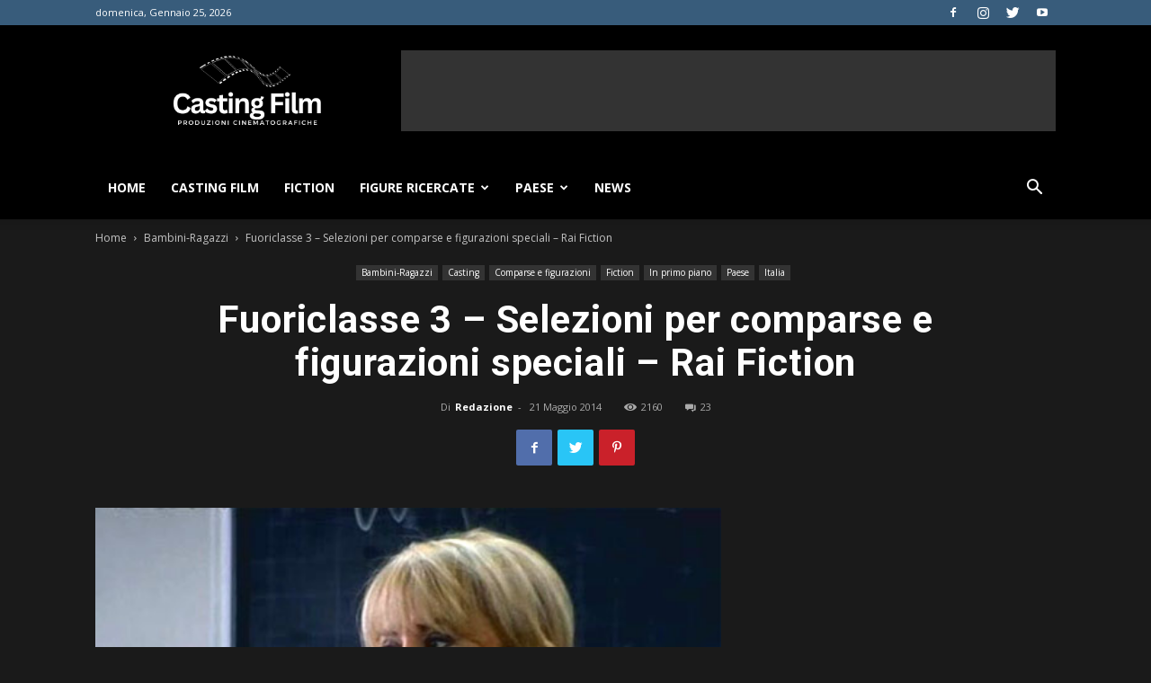

--- FILE ---
content_type: text/html; charset=UTF-8
request_url: https://www.castingfilm.it/2014/05/21/fuoriclasse-3-selezioni-per-comparse-e-figurazioni-speciali-rai-fiction/
body_size: 33247
content:
<!doctype html >
<!--[if IE 8]>    <html class="ie8" lang="en"> <![endif]-->
<!--[if IE 9]>    <html class="ie9" lang="en"> <![endif]-->
<!--[if gt IE 8]><!--> <html lang="it-IT"> <!--<![endif]-->
<head>
	<!-- Global site tag (gtag.js) - Google Analytics -->
<script async src="https://www.googletagmanager.com/gtag/js?id=UA-44048831-1"></script>
<script>
  window.dataLayer = window.dataLayer || [];
  function gtag(){dataLayer.push(arguments);}
  gtag('js', new Date());

  gtag('config', 'UA-44048831-1');
</script>
    <title>Fuoriclasse 3 – Selezioni per comparse e figurazioni speciali – Rai Fiction - Casting Film - Provini per attori, attrici e comparse</title>
    <meta charset="UTF-8" />
    <meta name="viewport" content="width=device-width, initial-scale=1.0">
    <link rel="pingback" href="https://www.castingfilm.it/xmlrpc.php" />
    <meta name='robots' content='index, follow, max-image-preview:large, max-snippet:-1, max-video-preview:-1' />
	<style>img:is([sizes="auto" i], [sizes^="auto," i]) { contain-intrinsic-size: 3000px 1500px }</style>
	<meta property="og:image" content="https://www.castingfilm.it/wp-content/uploads/2014/05/Fuoriclasse-terza-stagione-2014.jpg" />
	<!-- This site is optimized with the Yoast SEO plugin v26.8 - https://yoast.com/product/yoast-seo-wordpress/ -->
	<link rel="canonical" href="https://www.castingfilm.it/2014/05/21/fuoriclasse-3-selezioni-per-comparse-e-figurazioni-speciali-rai-fiction/" />
	<meta property="og:locale" content="it_IT" />
	<meta property="og:type" content="article" />
	<meta property="og:title" content="Fuoriclasse 3 – Selezioni per comparse e figurazioni speciali – Rai Fiction - Casting Film - Provini per attori, attrici e comparse" />
	<meta property="og:description" content="Casting aperto per la terza stagione di “Fuoriclasse 3” diretta da Tiziana Aristarco. Le riprese partiranno dal 23 giugno 2014. La produzione è alla ricerca di bambini, bambine, ragazzi, ragazze, uomini e donne con le seguenti caratteristiche: bambini e bambine tra i 2 e i 5 anni, italiani e stranieri; gemelle identiche di età 16-18 [&hellip;]" />
	<meta property="og:url" content="https://www.castingfilm.it/2014/05/21/fuoriclasse-3-selezioni-per-comparse-e-figurazioni-speciali-rai-fiction/" />
	<meta property="og:site_name" content="Casting Film - Provini per attori, attrici e comparse" />
	<meta property="article:published_time" content="2014-05-21T14:15:49+00:00" />
	<meta property="article:modified_time" content="2015-07-27T17:48:39+00:00" />
	<meta property="og:image" content="https://www.castingfilm.it/wp-content/uploads/2014/05/Fuoriclasse-terza-stagione-2014.jpg" />
	<meta property="og:image:width" content="500" />
	<meta property="og:image:height" content="338" />
	<meta property="og:image:type" content="image/jpeg" />
	<meta name="author" content="Redazione" />
	<meta name="twitter:label1" content="Scritto da" />
	<meta name="twitter:data1" content="Redazione" />
	<meta name="twitter:label2" content="Tempo di lettura stimato" />
	<meta name="twitter:data2" content="1 minuto" />
	<script type="application/ld+json" class="yoast-schema-graph">{"@context":"https://schema.org","@graph":[{"@type":"Article","@id":"https://www.castingfilm.it/2014/05/21/fuoriclasse-3-selezioni-per-comparse-e-figurazioni-speciali-rai-fiction/#article","isPartOf":{"@id":"https://www.castingfilm.it/2014/05/21/fuoriclasse-3-selezioni-per-comparse-e-figurazioni-speciali-rai-fiction/"},"author":{"name":"Redazione","@id":"https://www.castingfilm.it/#/schema/person/d172d9f95b2789e73249d5de35fc5c6e"},"headline":"Fuoriclasse 3 – Selezioni per comparse e figurazioni speciali – Rai Fiction","datePublished":"2014-05-21T14:15:49+00:00","dateModified":"2015-07-27T17:48:39+00:00","mainEntityOfPage":{"@id":"https://www.castingfilm.it/2014/05/21/fuoriclasse-3-selezioni-per-comparse-e-figurazioni-speciali-rai-fiction/"},"wordCount":162,"commentCount":23,"image":{"@id":"https://www.castingfilm.it/2014/05/21/fuoriclasse-3-selezioni-per-comparse-e-figurazioni-speciali-rai-fiction/#primaryimage"},"thumbnailUrl":"https://www.castingfilm.it/wp-content/uploads/2014/05/Fuoriclasse-terza-stagione-2014.jpg","keywords":["Bambine","Bambini","Casting","Fuoriclasse","Fuoriclasse 3","Piemonte","Provini","Ragazze","Ragazzi","Rai","Rai Uno","Tiziana Aristarco","Torino"],"articleSection":["Bambini-Ragazzi","Casting","Comparse e figurazioni","Fiction","In primo piano","Italia"],"inLanguage":"it-IT","potentialAction":[{"@type":"CommentAction","name":"Comment","target":["https://www.castingfilm.it/2014/05/21/fuoriclasse-3-selezioni-per-comparse-e-figurazioni-speciali-rai-fiction/#respond"]}]},{"@type":"WebPage","@id":"https://www.castingfilm.it/2014/05/21/fuoriclasse-3-selezioni-per-comparse-e-figurazioni-speciali-rai-fiction/","url":"https://www.castingfilm.it/2014/05/21/fuoriclasse-3-selezioni-per-comparse-e-figurazioni-speciali-rai-fiction/","name":"Fuoriclasse 3 – Selezioni per comparse e figurazioni speciali – Rai Fiction - Casting Film - Provini per attori, attrici e comparse","isPartOf":{"@id":"https://www.castingfilm.it/#website"},"primaryImageOfPage":{"@id":"https://www.castingfilm.it/2014/05/21/fuoriclasse-3-selezioni-per-comparse-e-figurazioni-speciali-rai-fiction/#primaryimage"},"image":{"@id":"https://www.castingfilm.it/2014/05/21/fuoriclasse-3-selezioni-per-comparse-e-figurazioni-speciali-rai-fiction/#primaryimage"},"thumbnailUrl":"https://www.castingfilm.it/wp-content/uploads/2014/05/Fuoriclasse-terza-stagione-2014.jpg","datePublished":"2014-05-21T14:15:49+00:00","dateModified":"2015-07-27T17:48:39+00:00","author":{"@id":"https://www.castingfilm.it/#/schema/person/d172d9f95b2789e73249d5de35fc5c6e"},"breadcrumb":{"@id":"https://www.castingfilm.it/2014/05/21/fuoriclasse-3-selezioni-per-comparse-e-figurazioni-speciali-rai-fiction/#breadcrumb"},"inLanguage":"it-IT","potentialAction":[{"@type":"ReadAction","target":["https://www.castingfilm.it/2014/05/21/fuoriclasse-3-selezioni-per-comparse-e-figurazioni-speciali-rai-fiction/"]}]},{"@type":"ImageObject","inLanguage":"it-IT","@id":"https://www.castingfilm.it/2014/05/21/fuoriclasse-3-selezioni-per-comparse-e-figurazioni-speciali-rai-fiction/#primaryimage","url":"https://www.castingfilm.it/wp-content/uploads/2014/05/Fuoriclasse-terza-stagione-2014.jpg","contentUrl":"https://www.castingfilm.it/wp-content/uploads/2014/05/Fuoriclasse-terza-stagione-2014.jpg","width":500,"height":338},{"@type":"BreadcrumbList","@id":"https://www.castingfilm.it/2014/05/21/fuoriclasse-3-selezioni-per-comparse-e-figurazioni-speciali-rai-fiction/#breadcrumb","itemListElement":[{"@type":"ListItem","position":1,"name":"Home","item":"https://www.castingfilm.it/"},{"@type":"ListItem","position":2,"name":"Fuoriclasse 3 – Selezioni per comparse e figurazioni speciali – Rai Fiction"}]},{"@type":"WebSite","@id":"https://www.castingfilm.it/#website","url":"https://www.castingfilm.it/","name":"Casting Film - Provini per attori, attrici e comparse","description":"Portale di casting","potentialAction":[{"@type":"SearchAction","target":{"@type":"EntryPoint","urlTemplate":"https://www.castingfilm.it/?s={search_term_string}"},"query-input":{"@type":"PropertyValueSpecification","valueRequired":true,"valueName":"search_term_string"}}],"inLanguage":"it-IT"},{"@type":"Person","@id":"https://www.castingfilm.it/#/schema/person/d172d9f95b2789e73249d5de35fc5c6e","name":"Redazione","image":{"@type":"ImageObject","inLanguage":"it-IT","@id":"https://www.castingfilm.it/#/schema/person/image/","url":"https://secure.gravatar.com/avatar/769e639553bcdbb0b2f430366d7d9dfb6654039570c13c9e24b3d09feae3fb7e?s=96&d=mm&r=g","contentUrl":"https://secure.gravatar.com/avatar/769e639553bcdbb0b2f430366d7d9dfb6654039570c13c9e24b3d09feae3fb7e?s=96&d=mm&r=g","caption":"Redazione"},"description":"Il sito internet www.castingnews.eu fornisce le informazioni provenienti dai set e dalle produzioni offrendo ad utenti dettagli sui casting aperti…","url":"https://www.castingfilm.it/author/redazione/"}]}</script>
	<!-- / Yoast SEO plugin. -->


<link rel='dns-prefetch' href='//fonts.googleapis.com' />
<link rel="alternate" type="application/rss+xml" title="Casting Film - Provini per attori, attrici e comparse &raquo; Feed" href="https://www.castingfilm.it/feed/" />
<link rel="alternate" type="application/rss+xml" title="Casting Film - Provini per attori, attrici e comparse &raquo; Feed dei commenti" href="https://www.castingfilm.it/comments/feed/" />
<link rel="alternate" type="application/rss+xml" title="Casting Film - Provini per attori, attrici e comparse &raquo; Fuoriclasse 3 – Selezioni per comparse e figurazioni speciali – Rai Fiction Feed dei commenti" href="https://www.castingfilm.it/2014/05/21/fuoriclasse-3-selezioni-per-comparse-e-figurazioni-speciali-rai-fiction/feed/" />
<script type="text/javascript">
/* <![CDATA[ */
window._wpemojiSettings = {"baseUrl":"https:\/\/s.w.org\/images\/core\/emoji\/16.0.1\/72x72\/","ext":".png","svgUrl":"https:\/\/s.w.org\/images\/core\/emoji\/16.0.1\/svg\/","svgExt":".svg","source":{"concatemoji":"https:\/\/www.castingfilm.it\/wp-includes\/js\/wp-emoji-release.min.js?ver=6.8.3"}};
/*! This file is auto-generated */
!function(s,n){var o,i,e;function c(e){try{var t={supportTests:e,timestamp:(new Date).valueOf()};sessionStorage.setItem(o,JSON.stringify(t))}catch(e){}}function p(e,t,n){e.clearRect(0,0,e.canvas.width,e.canvas.height),e.fillText(t,0,0);var t=new Uint32Array(e.getImageData(0,0,e.canvas.width,e.canvas.height).data),a=(e.clearRect(0,0,e.canvas.width,e.canvas.height),e.fillText(n,0,0),new Uint32Array(e.getImageData(0,0,e.canvas.width,e.canvas.height).data));return t.every(function(e,t){return e===a[t]})}function u(e,t){e.clearRect(0,0,e.canvas.width,e.canvas.height),e.fillText(t,0,0);for(var n=e.getImageData(16,16,1,1),a=0;a<n.data.length;a++)if(0!==n.data[a])return!1;return!0}function f(e,t,n,a){switch(t){case"flag":return n(e,"\ud83c\udff3\ufe0f\u200d\u26a7\ufe0f","\ud83c\udff3\ufe0f\u200b\u26a7\ufe0f")?!1:!n(e,"\ud83c\udde8\ud83c\uddf6","\ud83c\udde8\u200b\ud83c\uddf6")&&!n(e,"\ud83c\udff4\udb40\udc67\udb40\udc62\udb40\udc65\udb40\udc6e\udb40\udc67\udb40\udc7f","\ud83c\udff4\u200b\udb40\udc67\u200b\udb40\udc62\u200b\udb40\udc65\u200b\udb40\udc6e\u200b\udb40\udc67\u200b\udb40\udc7f");case"emoji":return!a(e,"\ud83e\udedf")}return!1}function g(e,t,n,a){var r="undefined"!=typeof WorkerGlobalScope&&self instanceof WorkerGlobalScope?new OffscreenCanvas(300,150):s.createElement("canvas"),o=r.getContext("2d",{willReadFrequently:!0}),i=(o.textBaseline="top",o.font="600 32px Arial",{});return e.forEach(function(e){i[e]=t(o,e,n,a)}),i}function t(e){var t=s.createElement("script");t.src=e,t.defer=!0,s.head.appendChild(t)}"undefined"!=typeof Promise&&(o="wpEmojiSettingsSupports",i=["flag","emoji"],n.supports={everything:!0,everythingExceptFlag:!0},e=new Promise(function(e){s.addEventListener("DOMContentLoaded",e,{once:!0})}),new Promise(function(t){var n=function(){try{var e=JSON.parse(sessionStorage.getItem(o));if("object"==typeof e&&"number"==typeof e.timestamp&&(new Date).valueOf()<e.timestamp+604800&&"object"==typeof e.supportTests)return e.supportTests}catch(e){}return null}();if(!n){if("undefined"!=typeof Worker&&"undefined"!=typeof OffscreenCanvas&&"undefined"!=typeof URL&&URL.createObjectURL&&"undefined"!=typeof Blob)try{var e="postMessage("+g.toString()+"("+[JSON.stringify(i),f.toString(),p.toString(),u.toString()].join(",")+"));",a=new Blob([e],{type:"text/javascript"}),r=new Worker(URL.createObjectURL(a),{name:"wpTestEmojiSupports"});return void(r.onmessage=function(e){c(n=e.data),r.terminate(),t(n)})}catch(e){}c(n=g(i,f,p,u))}t(n)}).then(function(e){for(var t in e)n.supports[t]=e[t],n.supports.everything=n.supports.everything&&n.supports[t],"flag"!==t&&(n.supports.everythingExceptFlag=n.supports.everythingExceptFlag&&n.supports[t]);n.supports.everythingExceptFlag=n.supports.everythingExceptFlag&&!n.supports.flag,n.DOMReady=!1,n.readyCallback=function(){n.DOMReady=!0}}).then(function(){return e}).then(function(){var e;n.supports.everything||(n.readyCallback(),(e=n.source||{}).concatemoji?t(e.concatemoji):e.wpemoji&&e.twemoji&&(t(e.twemoji),t(e.wpemoji)))}))}((window,document),window._wpemojiSettings);
/* ]]> */
</script>
<style id='wp-emoji-styles-inline-css' type='text/css'>

	img.wp-smiley, img.emoji {
		display: inline !important;
		border: none !important;
		box-shadow: none !important;
		height: 1em !important;
		width: 1em !important;
		margin: 0 0.07em !important;
		vertical-align: -0.1em !important;
		background: none !important;
		padding: 0 !important;
	}
</style>
<link rel='stylesheet' id='wp-block-library-css' href='https://www.castingfilm.it/wp-includes/css/dist/block-library/style.min.css?ver=6.8.3' type='text/css' media='all' />
<style id='classic-theme-styles-inline-css' type='text/css'>
/*! This file is auto-generated */
.wp-block-button__link{color:#fff;background-color:#32373c;border-radius:9999px;box-shadow:none;text-decoration:none;padding:calc(.667em + 2px) calc(1.333em + 2px);font-size:1.125em}.wp-block-file__button{background:#32373c;color:#fff;text-decoration:none}
</style>
<style id='global-styles-inline-css' type='text/css'>
:root{--wp--preset--aspect-ratio--square: 1;--wp--preset--aspect-ratio--4-3: 4/3;--wp--preset--aspect-ratio--3-4: 3/4;--wp--preset--aspect-ratio--3-2: 3/2;--wp--preset--aspect-ratio--2-3: 2/3;--wp--preset--aspect-ratio--16-9: 16/9;--wp--preset--aspect-ratio--9-16: 9/16;--wp--preset--color--black: #000000;--wp--preset--color--cyan-bluish-gray: #abb8c3;--wp--preset--color--white: #ffffff;--wp--preset--color--pale-pink: #f78da7;--wp--preset--color--vivid-red: #cf2e2e;--wp--preset--color--luminous-vivid-orange: #ff6900;--wp--preset--color--luminous-vivid-amber: #fcb900;--wp--preset--color--light-green-cyan: #7bdcb5;--wp--preset--color--vivid-green-cyan: #00d084;--wp--preset--color--pale-cyan-blue: #8ed1fc;--wp--preset--color--vivid-cyan-blue: #0693e3;--wp--preset--color--vivid-purple: #9b51e0;--wp--preset--gradient--vivid-cyan-blue-to-vivid-purple: linear-gradient(135deg,rgba(6,147,227,1) 0%,rgb(155,81,224) 100%);--wp--preset--gradient--light-green-cyan-to-vivid-green-cyan: linear-gradient(135deg,rgb(122,220,180) 0%,rgb(0,208,130) 100%);--wp--preset--gradient--luminous-vivid-amber-to-luminous-vivid-orange: linear-gradient(135deg,rgba(252,185,0,1) 0%,rgba(255,105,0,1) 100%);--wp--preset--gradient--luminous-vivid-orange-to-vivid-red: linear-gradient(135deg,rgba(255,105,0,1) 0%,rgb(207,46,46) 100%);--wp--preset--gradient--very-light-gray-to-cyan-bluish-gray: linear-gradient(135deg,rgb(238,238,238) 0%,rgb(169,184,195) 100%);--wp--preset--gradient--cool-to-warm-spectrum: linear-gradient(135deg,rgb(74,234,220) 0%,rgb(151,120,209) 20%,rgb(207,42,186) 40%,rgb(238,44,130) 60%,rgb(251,105,98) 80%,rgb(254,248,76) 100%);--wp--preset--gradient--blush-light-purple: linear-gradient(135deg,rgb(255,206,236) 0%,rgb(152,150,240) 100%);--wp--preset--gradient--blush-bordeaux: linear-gradient(135deg,rgb(254,205,165) 0%,rgb(254,45,45) 50%,rgb(107,0,62) 100%);--wp--preset--gradient--luminous-dusk: linear-gradient(135deg,rgb(255,203,112) 0%,rgb(199,81,192) 50%,rgb(65,88,208) 100%);--wp--preset--gradient--pale-ocean: linear-gradient(135deg,rgb(255,245,203) 0%,rgb(182,227,212) 50%,rgb(51,167,181) 100%);--wp--preset--gradient--electric-grass: linear-gradient(135deg,rgb(202,248,128) 0%,rgb(113,206,126) 100%);--wp--preset--gradient--midnight: linear-gradient(135deg,rgb(2,3,129) 0%,rgb(40,116,252) 100%);--wp--preset--font-size--small: 11px;--wp--preset--font-size--medium: 20px;--wp--preset--font-size--large: 32px;--wp--preset--font-size--x-large: 42px;--wp--preset--font-size--regular: 15px;--wp--preset--font-size--larger: 50px;--wp--preset--spacing--20: 0.44rem;--wp--preset--spacing--30: 0.67rem;--wp--preset--spacing--40: 1rem;--wp--preset--spacing--50: 1.5rem;--wp--preset--spacing--60: 2.25rem;--wp--preset--spacing--70: 3.38rem;--wp--preset--spacing--80: 5.06rem;--wp--preset--shadow--natural: 6px 6px 9px rgba(0, 0, 0, 0.2);--wp--preset--shadow--deep: 12px 12px 50px rgba(0, 0, 0, 0.4);--wp--preset--shadow--sharp: 6px 6px 0px rgba(0, 0, 0, 0.2);--wp--preset--shadow--outlined: 6px 6px 0px -3px rgba(255, 255, 255, 1), 6px 6px rgba(0, 0, 0, 1);--wp--preset--shadow--crisp: 6px 6px 0px rgba(0, 0, 0, 1);}:where(.is-layout-flex){gap: 0.5em;}:where(.is-layout-grid){gap: 0.5em;}body .is-layout-flex{display: flex;}.is-layout-flex{flex-wrap: wrap;align-items: center;}.is-layout-flex > :is(*, div){margin: 0;}body .is-layout-grid{display: grid;}.is-layout-grid > :is(*, div){margin: 0;}:where(.wp-block-columns.is-layout-flex){gap: 2em;}:where(.wp-block-columns.is-layout-grid){gap: 2em;}:where(.wp-block-post-template.is-layout-flex){gap: 1.25em;}:where(.wp-block-post-template.is-layout-grid){gap: 1.25em;}.has-black-color{color: var(--wp--preset--color--black) !important;}.has-cyan-bluish-gray-color{color: var(--wp--preset--color--cyan-bluish-gray) !important;}.has-white-color{color: var(--wp--preset--color--white) !important;}.has-pale-pink-color{color: var(--wp--preset--color--pale-pink) !important;}.has-vivid-red-color{color: var(--wp--preset--color--vivid-red) !important;}.has-luminous-vivid-orange-color{color: var(--wp--preset--color--luminous-vivid-orange) !important;}.has-luminous-vivid-amber-color{color: var(--wp--preset--color--luminous-vivid-amber) !important;}.has-light-green-cyan-color{color: var(--wp--preset--color--light-green-cyan) !important;}.has-vivid-green-cyan-color{color: var(--wp--preset--color--vivid-green-cyan) !important;}.has-pale-cyan-blue-color{color: var(--wp--preset--color--pale-cyan-blue) !important;}.has-vivid-cyan-blue-color{color: var(--wp--preset--color--vivid-cyan-blue) !important;}.has-vivid-purple-color{color: var(--wp--preset--color--vivid-purple) !important;}.has-black-background-color{background-color: var(--wp--preset--color--black) !important;}.has-cyan-bluish-gray-background-color{background-color: var(--wp--preset--color--cyan-bluish-gray) !important;}.has-white-background-color{background-color: var(--wp--preset--color--white) !important;}.has-pale-pink-background-color{background-color: var(--wp--preset--color--pale-pink) !important;}.has-vivid-red-background-color{background-color: var(--wp--preset--color--vivid-red) !important;}.has-luminous-vivid-orange-background-color{background-color: var(--wp--preset--color--luminous-vivid-orange) !important;}.has-luminous-vivid-amber-background-color{background-color: var(--wp--preset--color--luminous-vivid-amber) !important;}.has-light-green-cyan-background-color{background-color: var(--wp--preset--color--light-green-cyan) !important;}.has-vivid-green-cyan-background-color{background-color: var(--wp--preset--color--vivid-green-cyan) !important;}.has-pale-cyan-blue-background-color{background-color: var(--wp--preset--color--pale-cyan-blue) !important;}.has-vivid-cyan-blue-background-color{background-color: var(--wp--preset--color--vivid-cyan-blue) !important;}.has-vivid-purple-background-color{background-color: var(--wp--preset--color--vivid-purple) !important;}.has-black-border-color{border-color: var(--wp--preset--color--black) !important;}.has-cyan-bluish-gray-border-color{border-color: var(--wp--preset--color--cyan-bluish-gray) !important;}.has-white-border-color{border-color: var(--wp--preset--color--white) !important;}.has-pale-pink-border-color{border-color: var(--wp--preset--color--pale-pink) !important;}.has-vivid-red-border-color{border-color: var(--wp--preset--color--vivid-red) !important;}.has-luminous-vivid-orange-border-color{border-color: var(--wp--preset--color--luminous-vivid-orange) !important;}.has-luminous-vivid-amber-border-color{border-color: var(--wp--preset--color--luminous-vivid-amber) !important;}.has-light-green-cyan-border-color{border-color: var(--wp--preset--color--light-green-cyan) !important;}.has-vivid-green-cyan-border-color{border-color: var(--wp--preset--color--vivid-green-cyan) !important;}.has-pale-cyan-blue-border-color{border-color: var(--wp--preset--color--pale-cyan-blue) !important;}.has-vivid-cyan-blue-border-color{border-color: var(--wp--preset--color--vivid-cyan-blue) !important;}.has-vivid-purple-border-color{border-color: var(--wp--preset--color--vivid-purple) !important;}.has-vivid-cyan-blue-to-vivid-purple-gradient-background{background: var(--wp--preset--gradient--vivid-cyan-blue-to-vivid-purple) !important;}.has-light-green-cyan-to-vivid-green-cyan-gradient-background{background: var(--wp--preset--gradient--light-green-cyan-to-vivid-green-cyan) !important;}.has-luminous-vivid-amber-to-luminous-vivid-orange-gradient-background{background: var(--wp--preset--gradient--luminous-vivid-amber-to-luminous-vivid-orange) !important;}.has-luminous-vivid-orange-to-vivid-red-gradient-background{background: var(--wp--preset--gradient--luminous-vivid-orange-to-vivid-red) !important;}.has-very-light-gray-to-cyan-bluish-gray-gradient-background{background: var(--wp--preset--gradient--very-light-gray-to-cyan-bluish-gray) !important;}.has-cool-to-warm-spectrum-gradient-background{background: var(--wp--preset--gradient--cool-to-warm-spectrum) !important;}.has-blush-light-purple-gradient-background{background: var(--wp--preset--gradient--blush-light-purple) !important;}.has-blush-bordeaux-gradient-background{background: var(--wp--preset--gradient--blush-bordeaux) !important;}.has-luminous-dusk-gradient-background{background: var(--wp--preset--gradient--luminous-dusk) !important;}.has-pale-ocean-gradient-background{background: var(--wp--preset--gradient--pale-ocean) !important;}.has-electric-grass-gradient-background{background: var(--wp--preset--gradient--electric-grass) !important;}.has-midnight-gradient-background{background: var(--wp--preset--gradient--midnight) !important;}.has-small-font-size{font-size: var(--wp--preset--font-size--small) !important;}.has-medium-font-size{font-size: var(--wp--preset--font-size--medium) !important;}.has-large-font-size{font-size: var(--wp--preset--font-size--large) !important;}.has-x-large-font-size{font-size: var(--wp--preset--font-size--x-large) !important;}
:where(.wp-block-post-template.is-layout-flex){gap: 1.25em;}:where(.wp-block-post-template.is-layout-grid){gap: 1.25em;}
:where(.wp-block-columns.is-layout-flex){gap: 2em;}:where(.wp-block-columns.is-layout-grid){gap: 2em;}
:root :where(.wp-block-pullquote){font-size: 1.5em;line-height: 1.6;}
</style>
<link rel='stylesheet' id='rs-plugin-settings-css' href='https://www.castingfilm.it/wp-content/plugins/revslider/public/assets/css/settings.css?ver=5.4.8.2' type='text/css' media='all' />
<style id='rs-plugin-settings-inline-css' type='text/css'>
#rs-demo-id {}
</style>
<link rel='stylesheet' id='google-fonts-style-css' href='https://fonts.googleapis.com/css?family=Open+Sans%3A300italic%2C400%2C400italic%2C600%2C600italic%2C700%7CRoboto%3A300%2C400%2C400italic%2C500%2C500italic%2C700%2C900&#038;ver=9.5' type='text/css' media='all' />
<link rel='stylesheet' id='td-theme-css' href='https://www.castingfilm.it/wp-content/themes/castingfilm/style.css?ver=9.5' type='text/css' media='all' />
<link rel='stylesheet' id='td-theme-demo-style-css' href='https://www.castingfilm.it/wp-content/themes/castingfilm/includes/demos/black/demo_style.css?ver=9.5' type='text/css' media='all' />
<script type="text/javascript" src="https://www.castingfilm.it/wp-includes/js/jquery/jquery.min.js?ver=3.7.1" id="jquery-core-js"></script>
<script type="text/javascript" src="https://www.castingfilm.it/wp-includes/js/jquery/jquery-migrate.min.js?ver=3.4.1" id="jquery-migrate-js"></script>
<script type="text/javascript" id="jquery-js-after">
/* <![CDATA[ */
jQuery(document).ready(function() {
	jQuery(".ee42b136343a8d7ce11cf182894d597c").click(function() {
		jQuery.post(
			"https://www.castingfilm.it/wp-admin/admin-ajax.php", {
				"action": "quick_adsense_onpost_ad_click",
				"quick_adsense_onpost_ad_index": jQuery(this).attr("data-index"),
				"quick_adsense_nonce": "d08b9f03fe",
			}, function(response) { }
		);
	});
});
/* ]]> */
</script>
<script type="text/javascript" src="https://www.castingfilm.it/wp-content/plugins/revslider/public/assets/js/jquery.themepunch.tools.min.js?ver=5.4.8.2" id="tp-tools-js"></script>
<script type="text/javascript" src="https://www.castingfilm.it/wp-content/plugins/revslider/public/assets/js/jquery.themepunch.revolution.min.js?ver=5.4.8.2" id="revmin-js"></script>
<link rel="https://api.w.org/" href="https://www.castingfilm.it/wp-json/" /><link rel="alternate" title="JSON" type="application/json" href="https://www.castingfilm.it/wp-json/wp/v2/posts/3881" /><link rel="EditURI" type="application/rsd+xml" title="RSD" href="https://www.castingfilm.it/xmlrpc.php?rsd" />
<meta name="generator" content="WordPress 6.8.3" />
<link rel='shortlink' href='https://www.castingfilm.it/?p=3881' />
<link rel="alternate" title="oEmbed (JSON)" type="application/json+oembed" href="https://www.castingfilm.it/wp-json/oembed/1.0/embed?url=https%3A%2F%2Fwww.castingfilm.it%2F2014%2F05%2F21%2Ffuoriclasse-3-selezioni-per-comparse-e-figurazioni-speciali-rai-fiction%2F" />
<link rel="alternate" title="oEmbed (XML)" type="text/xml+oembed" href="https://www.castingfilm.it/wp-json/oembed/1.0/embed?url=https%3A%2F%2Fwww.castingfilm.it%2F2014%2F05%2F21%2Ffuoriclasse-3-selezioni-per-comparse-e-figurazioni-speciali-rai-fiction%2F&#038;format=xml" />
<!--[if lt IE 9]><script src="https://cdnjs.cloudflare.com/ajax/libs/html5shiv/3.7.3/html5shiv.js"></script><![endif]-->
    <meta name="generator" content="Powered by Slider Revolution 5.4.8.2 - responsive, Mobile-Friendly Slider Plugin for WordPress with comfortable drag and drop interface." />

<!-- JS generated by theme -->

<script>
    
    

	    var tdBlocksArray = []; //here we store all the items for the current page

	    //td_block class - each ajax block uses a object of this class for requests
	    function tdBlock() {
		    this.id = '';
		    this.block_type = 1; //block type id (1-234 etc)
		    this.atts = '';
		    this.td_column_number = '';
		    this.td_current_page = 1; //
		    this.post_count = 0; //from wp
		    this.found_posts = 0; //from wp
		    this.max_num_pages = 0; //from wp
		    this.td_filter_value = ''; //current live filter value
		    this.is_ajax_running = false;
		    this.td_user_action = ''; // load more or infinite loader (used by the animation)
		    this.header_color = '';
		    this.ajax_pagination_infinite_stop = ''; //show load more at page x
	    }


        // td_js_generator - mini detector
        (function(){
            var htmlTag = document.getElementsByTagName("html")[0];

	        if ( navigator.userAgent.indexOf("MSIE 10.0") > -1 ) {
                htmlTag.className += ' ie10';
            }

            if ( !!navigator.userAgent.match(/Trident.*rv\:11\./) ) {
                htmlTag.className += ' ie11';
            }

	        if ( navigator.userAgent.indexOf("Edge") > -1 ) {
                htmlTag.className += ' ieEdge';
            }

            if ( /(iPad|iPhone|iPod)/g.test(navigator.userAgent) ) {
                htmlTag.className += ' td-md-is-ios';
            }

            var user_agent = navigator.userAgent.toLowerCase();
            if ( user_agent.indexOf("android") > -1 ) {
                htmlTag.className += ' td-md-is-android';
            }

            if ( -1 !== navigator.userAgent.indexOf('Mac OS X')  ) {
                htmlTag.className += ' td-md-is-os-x';
            }

            if ( /chrom(e|ium)/.test(navigator.userAgent.toLowerCase()) ) {
               htmlTag.className += ' td-md-is-chrome';
            }

            if ( -1 !== navigator.userAgent.indexOf('Firefox') ) {
                htmlTag.className += ' td-md-is-firefox';
            }

            if ( -1 !== navigator.userAgent.indexOf('Safari') && -1 === navigator.userAgent.indexOf('Chrome') ) {
                htmlTag.className += ' td-md-is-safari';
            }

            if( -1 !== navigator.userAgent.indexOf('IEMobile') ){
                htmlTag.className += ' td-md-is-iemobile';
            }

        })();




        var tdLocalCache = {};

        ( function () {
            "use strict";

            tdLocalCache = {
                data: {},
                remove: function (resource_id) {
                    delete tdLocalCache.data[resource_id];
                },
                exist: function (resource_id) {
                    return tdLocalCache.data.hasOwnProperty(resource_id) && tdLocalCache.data[resource_id] !== null;
                },
                get: function (resource_id) {
                    return tdLocalCache.data[resource_id];
                },
                set: function (resource_id, cachedData) {
                    tdLocalCache.remove(resource_id);
                    tdLocalCache.data[resource_id] = cachedData;
                }
            };
        })();

    
    
var td_viewport_interval_list=[{"limitBottom":767,"sidebarWidth":228},{"limitBottom":1018,"sidebarWidth":300},{"limitBottom":1140,"sidebarWidth":324}];
var td_animation_stack_effect="type1";
var tds_animation_stack=true;
var td_animation_stack_specific_selectors=".entry-thumb, img[class*=\"wp-image-\"], a.td-sml-link-to-image > img";
var td_animation_stack_general_selectors=".td-animation-stack .entry-thumb, .post .entry-thumb, .post img[class*=\"wp-image-\"], .post a.td-sml-link-to-image > img";
var td_ajax_url="https:\/\/www.castingfilm.it\/wp-admin\/admin-ajax.php?td_theme_name=Newspaper&v=9.5";
var td_get_template_directory_uri="https:\/\/www.castingfilm.it\/wp-content\/themes\/castingfilm";
var tds_snap_menu="smart_snap_always";
var tds_logo_on_sticky="show_header_logo";
var tds_header_style="";
var td_please_wait="Per favore attendi...";
var td_email_user_pass_incorrect="Utente o password errata!";
var td_email_user_incorrect="Email o Username errati!";
var td_email_incorrect="Email non corretta!";
var tds_more_articles_on_post_enable="show";
var tds_more_articles_on_post_time_to_wait="";
var tds_more_articles_on_post_pages_distance_from_top=0;
var tds_theme_color_site_wide="#385c7b";
var tds_smart_sidebar="enabled";
var tdThemeName="Newspaper";
var td_magnific_popup_translation_tPrev="Precedente (Freccia Sinistra)";
var td_magnific_popup_translation_tNext="Successivo (tasto freccia destra)";
var td_magnific_popup_translation_tCounter="%curr% di %total%";
var td_magnific_popup_translation_ajax_tError="Il contenuto di %url% non pu\u00f2 essere caricato.";
var td_magnific_popup_translation_image_tError="L'immagine #%curr% non pu\u00f2 essere caricata";
var tdDateNamesI18n={"month_names":["Gennaio","Febbraio","Marzo","Aprile","Maggio","Giugno","Luglio","Agosto","Settembre","Ottobre","Novembre","Dicembre"],"month_names_short":["Gen","Feb","Mar","Apr","Mag","Giu","Lug","Ago","Set","Ott","Nov","Dic"],"day_names":["domenica","luned\u00ec","marted\u00ec","mercoled\u00ec","gioved\u00ec","venerd\u00ec","sabato"],"day_names_short":["Dom","Lun","Mar","Mer","Gio","Ven","Sab"]};
var td_ad_background_click_link="";
var td_ad_background_click_target="";
</script>


<!-- Header style compiled by theme -->

<style>
    
.td-header-wrap .black-menu .sf-menu > .current-menu-item > a,
    .td-header-wrap .black-menu .sf-menu > .current-menu-ancestor > a,
    .td-header-wrap .black-menu .sf-menu > .current-category-ancestor > a,
    .td-header-wrap .black-menu .sf-menu > li > a:hover,
    .td-header-wrap .black-menu .sf-menu > .sfHover > a,
    .td-header-style-12 .td-header-menu-wrap-full,
    .sf-menu > .current-menu-item > a:after,
    .sf-menu > .current-menu-ancestor > a:after,
    .sf-menu > .current-category-ancestor > a:after,
    .sf-menu > li:hover > a:after,
    .sf-menu > .sfHover > a:after,
    .td-header-style-12 .td-affix,
    .header-search-wrap .td-drop-down-search:after,
    .header-search-wrap .td-drop-down-search .btn:hover,
    input[type=submit]:hover,
    .td-read-more a,
    .td-post-category:hover,
    .td-grid-style-1.td-hover-1 .td-big-grid-post:hover .td-post-category,
    .td-grid-style-5.td-hover-1 .td-big-grid-post:hover .td-post-category,
    .td_top_authors .td-active .td-author-post-count,
    .td_top_authors .td-active .td-author-comments-count,
    .td_top_authors .td_mod_wrap:hover .td-author-post-count,
    .td_top_authors .td_mod_wrap:hover .td-author-comments-count,
    .td-404-sub-sub-title a:hover,
    .td-search-form-widget .wpb_button:hover,
    .td-rating-bar-wrap div,
    .td_category_template_3 .td-current-sub-category,
    .dropcap,
    .td_wrapper_video_playlist .td_video_controls_playlist_wrapper,
    .wpb_default,
    .wpb_default:hover,
    .td-left-smart-list:hover,
    .td-right-smart-list:hover,
    .woocommerce-checkout .woocommerce input.button:hover,
    .woocommerce-page .woocommerce a.button:hover,
    .woocommerce-account div.woocommerce .button:hover,
    #bbpress-forums button:hover,
    .bbp_widget_login .button:hover,
    .td-footer-wrapper .td-post-category,
    .td-footer-wrapper .widget_product_search input[type="submit"]:hover,
    .woocommerce .product a.button:hover,
    .woocommerce .product #respond input#submit:hover,
    .woocommerce .checkout input#place_order:hover,
    .woocommerce .woocommerce.widget .button:hover,
    .single-product .product .summary .cart .button:hover,
    .woocommerce-cart .woocommerce table.cart .button:hover,
    .woocommerce-cart .woocommerce .shipping-calculator-form .button:hover,
    .td-next-prev-wrap a:hover,
    .td-load-more-wrap a:hover,
    .td-post-small-box a:hover,
    .page-nav .current,
    .page-nav:first-child > div,
    .td_category_template_8 .td-category-header .td-category a.td-current-sub-category,
    .td_category_template_4 .td-category-siblings .td-category a:hover,
    #bbpress-forums .bbp-pagination .current,
    #bbpress-forums #bbp-single-user-details #bbp-user-navigation li.current a,
    .td-theme-slider:hover .slide-meta-cat a,
    a.vc_btn-black:hover,
    .td-trending-now-wrapper:hover .td-trending-now-title,
    .td-scroll-up,
    .td-smart-list-button:hover,
    .td-weather-information:before,
    .td-weather-week:before,
    .td_block_exchange .td-exchange-header:before,
    .td_block_big_grid_9.td-grid-style-1 .td-post-category,
    .td_block_big_grid_9.td-grid-style-5 .td-post-category,
    .td-grid-style-6.td-hover-1 .td-module-thumb:after,
    .td-pulldown-syle-2 .td-subcat-dropdown ul:after,
    .td_block_template_9 .td-block-title:after,
    .td_block_template_15 .td-block-title:before,
    div.wpforms-container .wpforms-form div.wpforms-submit-container button[type=submit] {
        background-color: #385c7b;
    }

    .td_block_template_4 .td-related-title .td-cur-simple-item:before {
        border-color: #385c7b transparent transparent transparent !important;
    }

    .woocommerce .woocommerce-message .button:hover,
    .woocommerce .woocommerce-error .button:hover,
    .woocommerce .woocommerce-info .button:hover {
        background-color: #385c7b !important;
    }
    
    
    .td_block_template_4 .td-related-title .td-cur-simple-item,
    .td_block_template_3 .td-related-title .td-cur-simple-item,
    .td_block_template_9 .td-related-title:after {
        background-color: #385c7b;
    }

    .woocommerce .product .onsale,
    .woocommerce.widget .ui-slider .ui-slider-handle {
        background: none #385c7b;
    }

    .woocommerce.widget.widget_layered_nav_filters ul li a {
        background: none repeat scroll 0 0 #385c7b !important;
    }

    a,
    cite a:hover,
    .td_mega_menu_sub_cats .cur-sub-cat,
    .td-mega-span h3 a:hover,
    .td_mod_mega_menu:hover .entry-title a,
    .header-search-wrap .result-msg a:hover,
    .td-header-top-menu .td-drop-down-search .td_module_wrap:hover .entry-title a,
    .td-header-top-menu .td-icon-search:hover,
    .td-header-wrap .result-msg a:hover,
    .top-header-menu li a:hover,
    .top-header-menu .current-menu-item > a,
    .top-header-menu .current-menu-ancestor > a,
    .top-header-menu .current-category-ancestor > a,
    .td-social-icon-wrap > a:hover,
    .td-header-sp-top-widget .td-social-icon-wrap a:hover,
    .td-page-content blockquote p,
    .td-post-content blockquote p,
    .mce-content-body blockquote p,
    .comment-content blockquote p,
    .wpb_text_column blockquote p,
    .td_block_text_with_title blockquote p,
    .td_module_wrap:hover .entry-title a,
    .td-subcat-filter .td-subcat-list a:hover,
    .td-subcat-filter .td-subcat-dropdown a:hover,
    .td_quote_on_blocks,
    .dropcap2,
    .dropcap3,
    .td_top_authors .td-active .td-authors-name a,
    .td_top_authors .td_mod_wrap:hover .td-authors-name a,
    .td-post-next-prev-content a:hover,
    .author-box-wrap .td-author-social a:hover,
    .td-author-name a:hover,
    .td-author-url a:hover,
    .td_mod_related_posts:hover h3 > a,
    .td-post-template-11 .td-related-title .td-related-left:hover,
    .td-post-template-11 .td-related-title .td-related-right:hover,
    .td-post-template-11 .td-related-title .td-cur-simple-item,
    .td-post-template-11 .td_block_related_posts .td-next-prev-wrap a:hover,
    .comment-reply-link:hover,
    .logged-in-as a:hover,
    #cancel-comment-reply-link:hover,
    .td-search-query,
    .td-category-header .td-pulldown-category-filter-link:hover,
    .td-category-siblings .td-subcat-dropdown a:hover,
    .td-category-siblings .td-subcat-dropdown a.td-current-sub-category,
    .widget a:hover,
    .td_wp_recentcomments a:hover,
    .archive .widget_archive .current,
    .archive .widget_archive .current a,
    .widget_calendar tfoot a:hover,
    .woocommerce a.added_to_cart:hover,
    .woocommerce-account .woocommerce-MyAccount-navigation a:hover,
    #bbpress-forums li.bbp-header .bbp-reply-content span a:hover,
    #bbpress-forums .bbp-forum-freshness a:hover,
    #bbpress-forums .bbp-topic-freshness a:hover,
    #bbpress-forums .bbp-forums-list li a:hover,
    #bbpress-forums .bbp-forum-title:hover,
    #bbpress-forums .bbp-topic-permalink:hover,
    #bbpress-forums .bbp-topic-started-by a:hover,
    #bbpress-forums .bbp-topic-started-in a:hover,
    #bbpress-forums .bbp-body .super-sticky li.bbp-topic-title .bbp-topic-permalink,
    #bbpress-forums .bbp-body .sticky li.bbp-topic-title .bbp-topic-permalink,
    .widget_display_replies .bbp-author-name,
    .widget_display_topics .bbp-author-name,
    .footer-text-wrap .footer-email-wrap a,
    .td-subfooter-menu li a:hover,
    .footer-social-wrap a:hover,
    a.vc_btn-black:hover,
    .td-smart-list-dropdown-wrap .td-smart-list-button:hover,
    .td_module_17 .td-read-more a:hover,
    .td_module_18 .td-read-more a:hover,
    .td_module_19 .td-post-author-name a:hover,
    .td-instagram-user a,
    .td-pulldown-syle-2 .td-subcat-dropdown:hover .td-subcat-more span,
    .td-pulldown-syle-2 .td-subcat-dropdown:hover .td-subcat-more i,
    .td-pulldown-syle-3 .td-subcat-dropdown:hover .td-subcat-more span,
    .td-pulldown-syle-3 .td-subcat-dropdown:hover .td-subcat-more i,
    .td-block-title-wrap .td-wrapper-pulldown-filter .td-pulldown-filter-display-option:hover,
    .td-block-title-wrap .td-wrapper-pulldown-filter .td-pulldown-filter-display-option:hover i,
    .td-block-title-wrap .td-wrapper-pulldown-filter .td-pulldown-filter-link:hover,
    .td-block-title-wrap .td-wrapper-pulldown-filter .td-pulldown-filter-item .td-cur-simple-item,
    .td_block_template_2 .td-related-title .td-cur-simple-item,
    .td_block_template_5 .td-related-title .td-cur-simple-item,
    .td_block_template_6 .td-related-title .td-cur-simple-item,
    .td_block_template_7 .td-related-title .td-cur-simple-item,
    .td_block_template_8 .td-related-title .td-cur-simple-item,
    .td_block_template_9 .td-related-title .td-cur-simple-item,
    .td_block_template_10 .td-related-title .td-cur-simple-item,
    .td_block_template_11 .td-related-title .td-cur-simple-item,
    .td_block_template_12 .td-related-title .td-cur-simple-item,
    .td_block_template_13 .td-related-title .td-cur-simple-item,
    .td_block_template_14 .td-related-title .td-cur-simple-item,
    .td_block_template_15 .td-related-title .td-cur-simple-item,
    .td_block_template_16 .td-related-title .td-cur-simple-item,
    .td_block_template_17 .td-related-title .td-cur-simple-item,
    .td-theme-wrap .sf-menu ul .td-menu-item > a:hover,
    .td-theme-wrap .sf-menu ul .sfHover > a,
    .td-theme-wrap .sf-menu ul .current-menu-ancestor > a,
    .td-theme-wrap .sf-menu ul .current-category-ancestor > a,
    .td-theme-wrap .sf-menu ul .current-menu-item > a,
    .td_outlined_btn,
     .td_block_categories_tags .td-ct-item:hover {
        color: #385c7b;
    }

    a.vc_btn-black.vc_btn_square_outlined:hover,
    a.vc_btn-black.vc_btn_outlined:hover,
    .td-mega-menu-page .wpb_content_element ul li a:hover,
    .td-theme-wrap .td-aj-search-results .td_module_wrap:hover .entry-title a,
    .td-theme-wrap .header-search-wrap .result-msg a:hover {
        color: #385c7b !important;
    }

    .td-next-prev-wrap a:hover,
    .td-load-more-wrap a:hover,
    .td-post-small-box a:hover,
    .page-nav .current,
    .page-nav:first-child > div,
    .td_category_template_8 .td-category-header .td-category a.td-current-sub-category,
    .td_category_template_4 .td-category-siblings .td-category a:hover,
    #bbpress-forums .bbp-pagination .current,
    .post .td_quote_box,
    .page .td_quote_box,
    a.vc_btn-black:hover,
    .td_block_template_5 .td-block-title > *,
    .td_outlined_btn {
        border-color: #385c7b;
    }

    .td_wrapper_video_playlist .td_video_currently_playing:after {
        border-color: #385c7b !important;
    }

    .header-search-wrap .td-drop-down-search:before {
        border-color: transparent transparent #385c7b transparent;
    }

    .block-title > span,
    .block-title > a,
    .block-title > label,
    .widgettitle,
    .widgettitle:after,
    .td-trending-now-title,
    .td-trending-now-wrapper:hover .td-trending-now-title,
    .wpb_tabs li.ui-tabs-active a,
    .wpb_tabs li:hover a,
    .vc_tta-container .vc_tta-color-grey.vc_tta-tabs-position-top.vc_tta-style-classic .vc_tta-tabs-container .vc_tta-tab.vc_active > a,
    .vc_tta-container .vc_tta-color-grey.vc_tta-tabs-position-top.vc_tta-style-classic .vc_tta-tabs-container .vc_tta-tab:hover > a,
    .td_block_template_1 .td-related-title .td-cur-simple-item,
    .woocommerce .product .products h2:not(.woocommerce-loop-product__title),
    .td-subcat-filter .td-subcat-dropdown:hover .td-subcat-more, 
    .td_3D_btn,
    .td_shadow_btn,
    .td_default_btn,
    .td_round_btn, 
    .td_outlined_btn:hover {
    	background-color: #385c7b;
    }

    .woocommerce div.product .woocommerce-tabs ul.tabs li.active {
    	background-color: #385c7b !important;
    }

    .block-title,
    .td_block_template_1 .td-related-title,
    .wpb_tabs .wpb_tabs_nav,
    .vc_tta-container .vc_tta-color-grey.vc_tta-tabs-position-top.vc_tta-style-classic .vc_tta-tabs-container,
    .woocommerce div.product .woocommerce-tabs ul.tabs:before {
        border-color: #385c7b;
    }
    .td_block_wrap .td-subcat-item a.td-cur-simple-item {
	    color: #385c7b;
	}


    
    .td-grid-style-4 .entry-title
    {
        background-color: rgba(56, 92, 123, 0.7);
    }

    
    .block-title > span,
    .block-title > span > a,
    .block-title > a,
    .block-title > label,
    .widgettitle,
    .widgettitle:after,
    .td-trending-now-title,
    .td-trending-now-wrapper:hover .td-trending-now-title,
    .wpb_tabs li.ui-tabs-active a,
    .wpb_tabs li:hover a,
    .vc_tta-container .vc_tta-color-grey.vc_tta-tabs-position-top.vc_tta-style-classic .vc_tta-tabs-container .vc_tta-tab.vc_active > a,
    .vc_tta-container .vc_tta-color-grey.vc_tta-tabs-position-top.vc_tta-style-classic .vc_tta-tabs-container .vc_tta-tab:hover > a,
    .td_block_template_1 .td-related-title .td-cur-simple-item,
    .woocommerce .product .products h2:not(.woocommerce-loop-product__title),
    .td-subcat-filter .td-subcat-dropdown:hover .td-subcat-more,
    .td-weather-information:before,
    .td-weather-week:before,
    .td_block_exchange .td-exchange-header:before,
    .td-theme-wrap .td_block_template_3 .td-block-title > *,
    .td-theme-wrap .td_block_template_4 .td-block-title > *,
    .td-theme-wrap .td_block_template_7 .td-block-title > *,
    .td-theme-wrap .td_block_template_9 .td-block-title:after,
    .td-theme-wrap .td_block_template_10 .td-block-title::before,
    .td-theme-wrap .td_block_template_11 .td-block-title::before,
    .td-theme-wrap .td_block_template_11 .td-block-title::after,
    .td-theme-wrap .td_block_template_14 .td-block-title,
    .td-theme-wrap .td_block_template_15 .td-block-title:before,
    .td-theme-wrap .td_block_template_17 .td-block-title:before {
        background-color: #385c7b;
    }

    .woocommerce div.product .woocommerce-tabs ul.tabs li.active {
    	background-color: #385c7b !important;
    }

    .block-title,
    .td_block_template_1 .td-related-title,
    .wpb_tabs .wpb_tabs_nav,
    .vc_tta-container .vc_tta-color-grey.vc_tta-tabs-position-top.vc_tta-style-classic .vc_tta-tabs-container,
    .woocommerce div.product .woocommerce-tabs ul.tabs:before,
    .td-theme-wrap .td_block_template_5 .td-block-title > *,
    .td-theme-wrap .td_block_template_17 .td-block-title,
    .td-theme-wrap .td_block_template_17 .td-block-title::before {
        border-color: #385c7b;
    }

    .td-theme-wrap .td_block_template_4 .td-block-title > *:before,
    .td-theme-wrap .td_block_template_17 .td-block-title::after {
        border-color: #385c7b transparent transparent transparent;
    }
    
    .td-theme-wrap .td_block_template_4 .td-related-title .td-cur-simple-item:before {
        border-color: #385c7b transparent transparent transparent !important;
    }

    
    .td-header-wrap .td-header-top-menu-full,
    .td-header-wrap .top-header-menu .sub-menu {
        background-color: #385c7b;
    }
    .td-header-style-8 .td-header-top-menu-full {
        background-color: transparent;
    }
    .td-header-style-8 .td-header-top-menu-full .td-header-top-menu {
        background-color: #385c7b;
        padding-left: 15px;
        padding-right: 15px;
    }

    .td-header-wrap .td-header-top-menu-full .td-header-top-menu,
    .td-header-wrap .td-header-top-menu-full {
        border-bottom: none;
    }


    
    .td-header-top-menu,
    .td-header-top-menu a,
    .td-header-wrap .td-header-top-menu-full .td-header-top-menu,
    .td-header-wrap .td-header-top-menu-full a,
    .td-header-style-8 .td-header-top-menu,
    .td-header-style-8 .td-header-top-menu a,
    .td-header-top-menu .td-drop-down-search .entry-title a {
        color: #ffffff;
    }

    
    .top-header-menu .current-menu-item > a,
    .top-header-menu .current-menu-ancestor > a,
    .top-header-menu .current-category-ancestor > a,
    .top-header-menu li a:hover,
    .td-header-sp-top-widget .td-icon-search:hover {
        color: #ffffff;
    }

    
    .td-header-wrap .td-header-sp-top-widget .td-icon-font,
    .td-header-style-7 .td-header-top-menu .td-social-icon-wrap .td-icon-font {
        color: #ffffff;
    }

    
    .td-header-wrap .td-header-sp-top-widget i.td-icon-font:hover {
        color: #ffffff;
    }


    
    .td-header-wrap .td-header-menu-wrap-full,
    .td-header-menu-wrap.td-affix,
    .td-header-style-3 .td-header-main-menu,
    .td-header-style-3 .td-affix .td-header-main-menu,
    .td-header-style-4 .td-header-main-menu,
    .td-header-style-4 .td-affix .td-header-main-menu,
    .td-header-style-8 .td-header-menu-wrap.td-affix,
    .td-header-style-8 .td-header-top-menu-full {
		background-color: #000000;
    }


    .td-boxed-layout .td-header-style-3 .td-header-menu-wrap,
    .td-boxed-layout .td-header-style-4 .td-header-menu-wrap,
    .td-header-style-3 .td_stretch_content .td-header-menu-wrap,
    .td-header-style-4 .td_stretch_content .td-header-menu-wrap {
    	background-color: #000000 !important;
    }


    @media (min-width: 1019px) {
        .td-header-style-1 .td-header-sp-recs,
        .td-header-style-1 .td-header-sp-logo {
            margin-bottom: 28px;
        }
    }

    @media (min-width: 768px) and (max-width: 1018px) {
        .td-header-style-1 .td-header-sp-recs,
        .td-header-style-1 .td-header-sp-logo {
            margin-bottom: 14px;
        }
    }

    .td-header-style-7 .td-header-top-menu {
        border-bottom: none;
    }
    
    
    
    .sf-menu > .current-menu-item > a:after,
    .sf-menu > .current-menu-ancestor > a:after,
    .sf-menu > .current-category-ancestor > a:after,
    .sf-menu > li:hover > a:after,
    .sf-menu > .sfHover > a:after,
    .td_block_mega_menu .td-next-prev-wrap a:hover,
    .td-mega-span .td-post-category:hover,
    .td-header-wrap .black-menu .sf-menu > li > a:hover,
    .td-header-wrap .black-menu .sf-menu > .current-menu-ancestor > a,
    .td-header-wrap .black-menu .sf-menu > .sfHover > a,
    .td-header-wrap .black-menu .sf-menu > .current-menu-item > a,
    .td-header-wrap .black-menu .sf-menu > .current-menu-ancestor > a,
    .td-header-wrap .black-menu .sf-menu > .current-category-ancestor > a {
        background-color: #5987b0;
    }


    .td_block_mega_menu .td-next-prev-wrap a:hover {
        border-color: #5987b0;
    }

    .header-search-wrap .td-drop-down-search:before {
        border-color: transparent transparent #5987b0 transparent;
    }

    .td_mega_menu_sub_cats .cur-sub-cat,
    .td_mod_mega_menu:hover .entry-title a,
    .td-theme-wrap .sf-menu ul .td-menu-item > a:hover,
    .td-theme-wrap .sf-menu ul .sfHover > a,
    .td-theme-wrap .sf-menu ul .current-menu-ancestor > a,
    .td-theme-wrap .sf-menu ul .current-category-ancestor > a,
    .td-theme-wrap .sf-menu ul .current-menu-item > a {
        color: #5987b0;
    }
    
    
    
    .td-header-wrap .td-header-menu-wrap .sf-menu > li > a,
    .td-header-wrap .td-header-menu-social .td-social-icon-wrap a,
    .td-header-style-4 .td-header-menu-social .td-social-icon-wrap i,
    .td-header-style-5 .td-header-menu-social .td-social-icon-wrap i,
    .td-header-style-6 .td-header-menu-social .td-social-icon-wrap i,
    .td-header-style-12 .td-header-menu-social .td-social-icon-wrap i,
    .td-header-wrap .header-search-wrap #td-header-search-button .td-icon-search {
        color: #ffffff;
    }
    .td-header-wrap .td-header-menu-social + .td-search-wrapper #td-header-search-button:before {
      background-color: #ffffff;
    }
    
    
    @media (max-width: 767px) {
        body .td-header-wrap .td-header-main-menu {
            background-color: #020202 !important;
        }
    }


    
    .td-menu-background:before,
    .td-search-background:before {
        background: rgba(22,32,41,0.8);
        background: -moz-linear-gradient(top, rgba(22,32,41,0.8) 0%, rgba(56,92,123,0.8) 100%);
        background: -webkit-gradient(left top, left bottom, color-stop(0%, rgba(22,32,41,0.8)), color-stop(100%, rgba(56,92,123,0.8)));
        background: -webkit-linear-gradient(top, rgba(22,32,41,0.8) 0%, rgba(56,92,123,0.8) 100%);
        background: -o-linear-gradient(top, rgba(22,32,41,0.8) 0%, rgba(56,92,123,0.8) 100%);
        background: -ms-linear-gradient(top, rgba(22,32,41,0.8) 0%, rgba(56,92,123,0.8) 100%);
        background: linear-gradient(to bottom, rgba(22,32,41,0.8) 0%, rgba(56,92,123,0.8) 100%);
        filter: progid:DXImageTransform.Microsoft.gradient( startColorstr='rgba(22,32,41,0.8)', endColorstr='rgba(56,92,123,0.8)', GradientType=0 );
    }

    
    .white-popup-block:after {
        background: rgba(22,32,41,0.8);
        background: -moz-linear-gradient(45deg, rgba(22,32,41,0.8) 0%, rgba(56,92,123,0.8) 100%);
        background: -webkit-gradient(left bottom, right top, color-stop(0%, rgba(22,32,41,0.8)), color-stop(100%, rgba(56,92,123,0.8)));
        background: -webkit-linear-gradient(45deg, rgba(22,32,41,0.8) 0%, rgba(56,92,123,0.8) 100%);
        background: -o-linear-gradient(45deg, rgba(22,32,41,0.8) 0%, rgba(56,92,123,0.8) 100%);
        background: -ms-linear-gradient(45deg, rgba(22,32,41,0.8) 0%, rgba(56,92,123,0.8) 100%);
        background: linear-gradient(45deg, rgba(22,32,41,0.8) 0%, rgba(56,92,123,0.8) 100%);
        filter: progid:DXImageTransform.Microsoft.gradient( startColorstr='rgba(22,32,41,0.8)', endColorstr='rgba(56,92,123,0.8)', GradientType=0 );
    }


    
    .td-banner-wrap-full,
    .td-header-style-11 .td-logo-wrap-full {
        background-color: #000000;
    }

    .td-header-style-11 .td-logo-wrap-full {
        border-bottom: 0;
    }

    @media (min-width: 1019px) {
        .td-header-style-2 .td-header-sp-recs,
        .td-header-style-5 .td-a-rec-id-header > div,
        .td-header-style-5 .td-g-rec-id-header > .adsbygoogle,
        .td-header-style-6 .td-a-rec-id-header > div,
        .td-header-style-6 .td-g-rec-id-header > .adsbygoogle,
        .td-header-style-7 .td-a-rec-id-header > div,
        .td-header-style-7 .td-g-rec-id-header > .adsbygoogle,
        .td-header-style-8 .td-a-rec-id-header > div,
        .td-header-style-8 .td-g-rec-id-header > .adsbygoogle,
        .td-header-style-12 .td-a-rec-id-header > div,
        .td-header-style-12 .td-g-rec-id-header > .adsbygoogle {
            margin-bottom: 24px !important;
        }
    }

    @media (min-width: 768px) and (max-width: 1018px) {
        .td-header-style-2 .td-header-sp-recs,
        .td-header-style-5 .td-a-rec-id-header > div,
        .td-header-style-5 .td-g-rec-id-header > .adsbygoogle,
        .td-header-style-6 .td-a-rec-id-header > div,
        .td-header-style-6 .td-g-rec-id-header > .adsbygoogle,
        .td-header-style-7 .td-a-rec-id-header > div,
        .td-header-style-7 .td-g-rec-id-header > .adsbygoogle,
        .td-header-style-8 .td-a-rec-id-header > div,
        .td-header-style-8 .td-g-rec-id-header > .adsbygoogle,
        .td-header-style-12 .td-a-rec-id-header > div,
        .td-header-style-12 .td-g-rec-id-header > .adsbygoogle {
            margin-bottom: 14px !important;
        }
    }

     
    .td-footer-wrapper,
    .td-footer-wrapper .td_block_template_7 .td-block-title > *,
    .td-footer-wrapper .td_block_template_17 .td-block-title,
    .td-footer-wrapper .td-block-title-wrap .td-wrapper-pulldown-filter {
        background-color: #000000;
    }

    
    .td-sub-footer-container {
        background-color: #385c7b;
    }

    
    .td-sub-footer-container,
    .td-subfooter-menu li a {
        color: #ffffff;
    }

    
    .td-subfooter-menu li a:hover {
        color: #ffffff;
    }


    
    .post .td-post-header .entry-title {
        color: #ffffff;
    }
    .td_module_15 .entry-title a {
        color: #ffffff;
    }

    
    .td-module-meta-info .td-post-author-name a {
    	color: #385c7b;
    }

    
    .td-post-content,
    .td-post-content p {
    	color: #cccccc;
    }

    
    .td-post-content h1,
    .td-post-content h2,
    .td-post-content h3,
    .td-post-content h4,
    .td-post-content h5,
    .td-post-content h6 {
    	color: #ffffff;
    }

    
    .post blockquote p,
    .page blockquote p {
    	color: #385c7b;
    }
    .post .td_quote_box,
    .page .td_quote_box {
        border-color: #385c7b;
    }


    
    .td-page-header h1,
    .td-page-title,
    .woocommerce-page .page-title {
    	color: #ffffff;
    }

    
    .td-page-content p,
    .td-page-content .td_block_text_with_title,
    .woocommerce-page .page-description > p {
    	color: #cccccc;
    }

    
    .td-page-content h1,
    .td-page-content h2,
    .td-page-content h3,
    .td-page-content h4,
    .td-page-content h5,
    .td-page-content h6 {
    	color: #ffffff;
    }

    .td-page-content .widgettitle {
        color: #fff;
    }



    
    .td-menu-background,
    .td-search-background {
        background-image: url('https://www.castingfilm.it/wp-content/uploads/2019/04/4.jpg');
    }

    
    .white-popup-block:before {
        background-image: url('https://www.castingfilm.it/wp-content/uploads/2019/04/1.jpg');
    }

    
    ul.sf-menu > .td-menu-item > a,
    .td-theme-wrap .td-header-menu-social {
        line-height:70px;
	
    }
    
    .td_module_mx20 .td-module-title {
    	font-size:20px;
	line-height:28px;
	font-weight:bold;
	
    }
    
    .td-post-content p,
    .td-post-content {
        font-family:"Open Sans";
	font-size:17px;
	line-height:31px;
	
    }
    
    @media (min-width: 768px) {
        .td-header-style-4 .td-main-menu-logo img,
        .td-header-style-5 .td-main-menu-logo img,
        .td-header-style-6 .td-main-menu-logo img,
        .td-header-style-7 .td-header-sp-logo img,
        .td-header-style-12 .td-main-menu-logo img {
            max-height: 70px;
        }
        .td-header-style-4 .td-main-menu-logo,
        .td-header-style-5 .td-main-menu-logo,
        .td-header-style-6 .td-main-menu-logo,
        .td-header-style-7 .td-header-sp-logo,
        .td-header-style-12 .td-main-menu-logo {
            height: 70px;
        }
        .td-header-style-4 .td-main-menu-logo a,
        .td-header-style-5 .td-main-menu-logo a,
        .td-header-style-6 .td-main-menu-logo a,
        .td-header-style-7 .td-header-sp-logo a,
        .td-header-style-7 .td-header-sp-logo img,
        .td-header-style-12 .td-main-menu-logo a,
        .td-header-style-12 .td-header-menu-wrap .sf-menu > li > a {
            line-height: 70px;
        }
        .td-header-style-7 .sf-menu,
        .td-header-style-7 .td-header-menu-social {
            margin-top: 0;
        }
        .td-header-style-7 #td-top-search {
            top: 0;
            bottom: 0;
        }
        .td-header-wrap .header-search-wrap #td-header-search-button .td-icon-search {
            line-height: 70px;
        }
    }



/* Style generated by theme for demo: black */

.td-black .td-post-category:hover,
		.td-black.global-block-template-7 .td-related-title .td-cur-simple-item {
			background-color: #385c7b;
		}

	  	.td-black .vc_tta-container .vc_tta-color-grey.vc_tta-tabs-position-top.vc_tta-style-classic .vc_tta-tabs-container .vc_tta-tab.vc_active > a,
	  	.td-black .vc_tta-container .vc_tta-color-grey.vc_tta-tabs-position-top.vc_tta-style-classic .vc_tta-tabs-container .vc_tta-tab:hover > a,
	  	.td-black .td-footer-instagram-container .td-instagram-user a,
	  	.td-black.global-block-template-13 .td-related-title .td-cur-simple-item {
			color: #385c7b;
		}

		.td-black .page-nav .current {
			border-color: #385c7b;
		}

		
		.td-black .td-header-style-5 .sf-menu > li > a:hover,
	  	.td-black .td-header-style-5 .sf-menu > .sfHover > a,
	  	.td-black .td-header-style-5 .sf-menu > .current-menu-item > a,
	  	.td-black .td-header-style-5 .sf-menu > .current-menu-ancestor > a,
	  	.td-black .td-header-style-5 .sf-menu > .current-category-ancestor > a,
     	.td-black .td_mega_menu_sub_cats .cur-sub-cat {
	  		color: #5987b0;
	  	}
	  	.td-black .sf-menu .td-post-category:hover {
			background-color: #5987b0;
		}
</style>



<script type="application/ld+json">
    {
        "@context": "http://schema.org",
        "@type": "BreadcrumbList",
        "itemListElement": [
            {
                "@type": "ListItem",
                "position": 1,
                "item": {
                    "@type": "WebSite",
                    "@id": "https://www.castingfilm.it/",
                    "name": "Home"
                }
            },
            {
                "@type": "ListItem",
                "position": 2,
                    "item": {
                    "@type": "WebPage",
                    "@id": "https://www.castingfilm.it/casting-bambini/",
                    "name": "Bambini-Ragazzi"
                }
            }
            ,{
                "@type": "ListItem",
                "position": 3,
                    "item": {
                    "@type": "WebPage",
                    "@id": "https://www.castingfilm.it/2014/05/21/fuoriclasse-3-selezioni-per-comparse-e-figurazioni-speciali-rai-fiction/",
                    "name": "Fuoriclasse 3 – Selezioni per comparse e figurazioni speciali – Rai Fiction"                                
                }
            }    
        ]
    }
</script>
<script type="text/javascript">function setREVStartSize(e){									
						try{ e.c=jQuery(e.c);var i=jQuery(window).width(),t=9999,r=0,n=0,l=0,f=0,s=0,h=0;
							if(e.responsiveLevels&&(jQuery.each(e.responsiveLevels,function(e,f){f>i&&(t=r=f,l=e),i>f&&f>r&&(r=f,n=e)}),t>r&&(l=n)),f=e.gridheight[l]||e.gridheight[0]||e.gridheight,s=e.gridwidth[l]||e.gridwidth[0]||e.gridwidth,h=i/s,h=h>1?1:h,f=Math.round(h*f),"fullscreen"==e.sliderLayout){var u=(e.c.width(),jQuery(window).height());if(void 0!=e.fullScreenOffsetContainer){var c=e.fullScreenOffsetContainer.split(",");if (c) jQuery.each(c,function(e,i){u=jQuery(i).length>0?u-jQuery(i).outerHeight(!0):u}),e.fullScreenOffset.split("%").length>1&&void 0!=e.fullScreenOffset&&e.fullScreenOffset.length>0?u-=jQuery(window).height()*parseInt(e.fullScreenOffset,0)/100:void 0!=e.fullScreenOffset&&e.fullScreenOffset.length>0&&(u-=parseInt(e.fullScreenOffset,0))}f=u}else void 0!=e.minHeight&&f<e.minHeight&&(f=e.minHeight);e.c.closest(".rev_slider_wrapper").css({height:f})					
						}catch(d){console.log("Failure at Presize of Slider:"+d)}						
					};</script>
</head>

<body class="wp-singular post-template-default single single-post postid-3881 single-format-standard wp-theme-castingfilm fuoriclasse-3-selezioni-per-comparse-e-figurazioni-speciali-rai-fiction global-block-template-1 td-black single_template_13 td-animation-stack-type1 td-full-layout" itemscope="itemscope" itemtype="https://schema.org/WebPage">

        <div class="td-scroll-up"><i class="td-icon-menu-up"></i></div>
    
    <div class="td-menu-background"></div>
<div id="td-mobile-nav">
    <div class="td-mobile-container">
        <!-- mobile menu top section -->
        <div class="td-menu-socials-wrap">
            <!-- socials -->
            <div class="td-menu-socials">
                
        <span class="td-social-icon-wrap">
            <a target="_blank" href="https://www.facebook.com/castingnews.eu" title="Facebook">
                <i class="td-icon-font td-icon-facebook"></i>
            </a>
        </span>
        <span class="td-social-icon-wrap">
            <a target="_blank" href="https://www.instagram.com/castingnews.eu/" title="Instagram">
                <i class="td-icon-font td-icon-instagram"></i>
            </a>
        </span>
        <span class="td-social-icon-wrap">
            <a target="_blank" href="https://twitter.com/CastingNewsPro" title="Twitter">
                <i class="td-icon-font td-icon-twitter"></i>
            </a>
        </span>
        <span class="td-social-icon-wrap">
            <a target="_blank" href="https://www.youtube.com/user/castingnews/" title="Youtube">
                <i class="td-icon-font td-icon-youtube"></i>
            </a>
        </span>            </div>
            <!-- close button -->
            <div class="td-mobile-close">
                <a href="#"><i class="td-icon-close-mobile"></i></a>
            </div>
        </div>

        <!-- login section -->
        
        <!-- menu section -->
        <div class="td-mobile-content">
            <div class="menu-menuup3-container"><ul id="menu-menuup3" class="td-mobile-main-menu"><li id="menu-item-7099" class="menu-item menu-item-type-post_type menu-item-object-page menu-item-first menu-item-7099"><a href="https://www.castingfilm.it/home/">Home</a></li>
<li id="menu-item-6096" class="menu-item menu-item-type-taxonomy menu-item-object-category menu-item-6096"><a href="https://www.castingfilm.it/casting-film/">Casting Film</a></li>
<li id="menu-item-6123" class="menu-item menu-item-type-taxonomy menu-item-object-category current-post-ancestor current-menu-parent current-post-parent menu-item-6123"><a href="https://www.castingfilm.it/fiction/">Fiction</a></li>
<li id="menu-item-6120" class="menu-item menu-item-type-post_type menu-item-object-page menu-item-has-children menu-item-6120"><a href="https://www.castingfilm.it/figure-ricercate/">Figure ricercate<i class="td-icon-menu-right td-element-after"></i></a>
<ul class="sub-menu">
	<li id="menu-item-6097" class="menu-item menu-item-type-taxonomy menu-item-object-category menu-item-6097"><a href="https://www.castingfilm.it/attori/">Attori</a></li>
	<li id="menu-item-6098" class="menu-item menu-item-type-taxonomy menu-item-object-category current-post-ancestor current-menu-parent current-post-parent menu-item-6098"><a href="https://www.castingfilm.it/casting-comparse-e-figurazioni/">Comparse</a></li>
	<li id="menu-item-6099" class="menu-item menu-item-type-taxonomy menu-item-object-category current-post-ancestor current-menu-parent current-post-parent menu-item-6099"><a href="https://www.castingfilm.it/casting-bambini/">Bambini</a></li>
</ul>
</li>
<li id="menu-item-6100" class="menu-item menu-item-type-taxonomy menu-item-object-category current-post-ancestor menu-item-has-children menu-item-6100"><a href="https://www.castingfilm.it/paese/">Paese<i class="td-icon-menu-right td-element-after"></i></a>
<ul class="sub-menu">
	<li id="menu-item-6101" class="menu-item menu-item-type-taxonomy menu-item-object-category menu-item-6101"><a href="https://www.castingfilm.it/paese/argentina/">Argentina</a></li>
	<li id="menu-item-6102" class="menu-item menu-item-type-taxonomy menu-item-object-category menu-item-6102"><a href="https://www.castingfilm.it/paese/australia/">Australia</a></li>
	<li id="menu-item-6103" class="menu-item menu-item-type-taxonomy menu-item-object-category menu-item-6103"><a href="https://www.castingfilm.it/paese/canada/">Canada</a></li>
	<li id="menu-item-6104" class="menu-item menu-item-type-taxonomy menu-item-object-category menu-item-6104"><a href="https://www.castingfilm.it/paese/cina/">Cina</a></li>
	<li id="menu-item-6105" class="menu-item menu-item-type-taxonomy menu-item-object-category menu-item-6105"><a href="https://www.castingfilm.it/paese/coproduzione-internazionale/">Coproduzione internazionale</a></li>
	<li id="menu-item-6106" class="menu-item menu-item-type-taxonomy menu-item-object-category menu-item-6106"><a href="https://www.castingfilm.it/paese/danimarca/">Danimarca</a></li>
	<li id="menu-item-6107" class="menu-item menu-item-type-taxonomy menu-item-object-category menu-item-6107"><a href="https://www.castingfilm.it/paese/film-francia/">Francia</a></li>
	<li id="menu-item-6108" class="menu-item menu-item-type-taxonomy menu-item-object-category menu-item-6108"><a href="https://www.castingfilm.it/paese/germania/">Germania</a></li>
	<li id="menu-item-6109" class="menu-item menu-item-type-taxonomy menu-item-object-category current-post-ancestor current-menu-parent current-post-parent menu-item-6109"><a href="https://www.castingfilm.it/paese/film-italia/">Italia</a></li>
	<li id="menu-item-6110" class="menu-item menu-item-type-taxonomy menu-item-object-category menu-item-6110"><a href="https://www.castingfilm.it/paese/lussemburgo/">Lussemburgo</a></li>
	<li id="menu-item-6111" class="menu-item menu-item-type-taxonomy menu-item-object-category menu-item-6111"><a href="https://www.castingfilm.it/paese/monaco/">Monaco</a></li>
	<li id="menu-item-6112" class="menu-item menu-item-type-taxonomy menu-item-object-category menu-item-6112"><a href="https://www.castingfilm.it/paese/olanda/">Olanda</a></li>
	<li id="menu-item-6113" class="menu-item menu-item-type-taxonomy menu-item-object-category menu-item-6113"><a href="https://www.castingfilm.it/paese/repubblica-ceca/">Repubblica ceca</a></li>
	<li id="menu-item-6114" class="menu-item menu-item-type-taxonomy menu-item-object-category menu-item-6114"><a href="https://www.castingfilm.it/paese/russia/">Russia</a></li>
	<li id="menu-item-6115" class="menu-item menu-item-type-taxonomy menu-item-object-category menu-item-6115"><a href="https://www.castingfilm.it/paese/film-spagna/">Spagna</a></li>
	<li id="menu-item-6116" class="menu-item menu-item-type-taxonomy menu-item-object-category menu-item-6116"><a href="https://www.castingfilm.it/paese/svezia/">Svezia</a></li>
	<li id="menu-item-6117" class="menu-item menu-item-type-taxonomy menu-item-object-category menu-item-6117"><a href="https://www.castingfilm.it/paese/svizzera/">Svizzera</a></li>
</ul>
</li>
<li id="menu-item-6124" class="menu-item menu-item-type-taxonomy menu-item-object-category menu-item-6124"><a href="https://www.castingfilm.it/news/">News</a></li>
</ul></div>        </div>
    </div>

    <!-- register/login section -->
    </div>    <div class="td-search-background"></div>
<div class="td-search-wrap-mob">
	<div class="td-drop-down-search" aria-labelledby="td-header-search-button">
		<form method="get" class="td-search-form" action="https://www.castingfilm.it/">
			<!-- close button -->
			<div class="td-search-close">
				<a href="#"><i class="td-icon-close-mobile"></i></a>
			</div>
			<div role="search" class="td-search-input">
				<span>Cerca</span>
				<input id="td-header-search-mob" type="text" value="" name="s" autocomplete="off" />
			</div>
		</form>
		<div id="td-aj-search-mob"></div>
	</div>
</div>

    <style>
        @media (max-width: 767px) {
            .td-header-desktop-wrap {
                display: none;
            }
        }
        @media (min-width: 767px) {
            .td-header-mobile-wrap {
                display: none;
            }
        }
    </style>
    
    <div id="td-outer-wrap" class="td-theme-wrap">
    
        
            <div class="tdc-header-wrap ">

            <!--
Header style 1
-->


<div class="td-header-wrap td-header-style-1 ">
    
    <div class="td-header-top-menu-full td-container-wrap ">
        <div class="td-container td-header-row td-header-top-menu">
            
    <div class="top-bar-style-1">
        
<div class="td-header-sp-top-menu">


	        <div class="td_data_time">
            <div >

                domenica, Gennaio 25, 2026
            </div>
        </div>
    </div>
        <div class="td-header-sp-top-widget">
    
    
        
        <span class="td-social-icon-wrap">
            <a target="_blank" href="https://www.facebook.com/castingnews.eu" title="Facebook">
                <i class="td-icon-font td-icon-facebook"></i>
            </a>
        </span>
        <span class="td-social-icon-wrap">
            <a target="_blank" href="https://www.instagram.com/castingnews.eu/" title="Instagram">
                <i class="td-icon-font td-icon-instagram"></i>
            </a>
        </span>
        <span class="td-social-icon-wrap">
            <a target="_blank" href="https://twitter.com/CastingNewsPro" title="Twitter">
                <i class="td-icon-font td-icon-twitter"></i>
            </a>
        </span>
        <span class="td-social-icon-wrap">
            <a target="_blank" href="https://www.youtube.com/user/castingnews/" title="Youtube">
                <i class="td-icon-font td-icon-youtube"></i>
            </a>
        </span>    </div>    </div>

<!-- LOGIN MODAL -->
        </div>
    </div>

    <div class="td-banner-wrap-full td-logo-wrap-full td-container-wrap ">
        <div class="td-container td-header-row td-header-header">
            <div class="td-header-sp-logo">
                        <a class="td-main-logo" href="https://www.castingfilm.it/">
            <img class="td-retina-data" data-retina="https://www.castingfilm.it/wp-content/uploads/2023/04/logo-castingfilm.png" src="https://www.castingfilm.it/wp-content/uploads/2023/04/logo-castingfilm.png" alt=""/>
            <span class="td-visual-hidden">Casting Film &#8211; Provini per attori, attrici e comparse</span>
        </a>
                </div>
                            <div class="td-header-sp-recs">
                    <div class="td-header-rec-wrap">
    
 <!-- A generated by theme --> 

<script async src="//pagead2.googlesyndication.com/pagead/js/adsbygoogle.js"></script><div class="td-g-rec td-g-rec-id-header td_uid_1_69768f61706a8_rand td_block_template_1 ">
<script type="text/javascript">
var td_screen_width = window.innerWidth;

                    if ( td_screen_width >= 1140 ) {
                        /* large monitors */
                        document.write('<ins class="adsbygoogle" style="display:inline-block;width:728px;height:90px" data-ad-client="ca-pub-5538097485429833" data-ad-slot="5926065285"></ins>');
                        (adsbygoogle = window.adsbygoogle || []).push({});
                    }
            
	                    if ( td_screen_width >= 1019  && td_screen_width < 1140 ) {
	                        /* landscape tablets */
                        document.write('<ins class="adsbygoogle" style="display:inline-block;width:468px;height:60px" data-ad-client="ca-pub-5538097485429833" data-ad-slot="5926065285"></ins>');
	                        (adsbygoogle = window.adsbygoogle || []).push({});
	                    }
	                
                    if ( td_screen_width >= 768  && td_screen_width < 1019 ) {
                        /* portrait tablets */
                        document.write('<ins class="adsbygoogle" style="display:inline-block;width:468px;height:60px" data-ad-client="ca-pub-5538097485429833" data-ad-slot="5926065285"></ins>');
                        (adsbygoogle = window.adsbygoogle || []).push({});
                    }
                
                    if ( td_screen_width < 768 ) {
                        /* Phones */
                        document.write('<ins class="adsbygoogle" style="display:inline-block;width:320px;height:50px" data-ad-client="ca-pub-5538097485429833" data-ad-slot="5926065285"></ins>');
                        (adsbygoogle = window.adsbygoogle || []).push({});
                    }
                </script>
</div>

 <!-- end A --> 


</div>                </div>
                    </div>
    </div>

    <div class="td-header-menu-wrap-full td-container-wrap ">
        
        <div class="td-header-menu-wrap td-header-gradient ">
            <div class="td-container td-header-row td-header-main-menu">
                <div id="td-header-menu" role="navigation">
    <div id="td-top-mobile-toggle"><a href="#"><i class="td-icon-font td-icon-mobile"></i></a></div>
    <div class="td-main-menu-logo td-logo-in-header">
        		<a class="td-mobile-logo td-sticky-header" href="https://www.castingfilm.it/">
			<img class="td-retina-data" data-retina="https://www.castingfilm.it/wp-content/uploads/2023/04/logo-castingfilm.png" src="https://www.castingfilm.it/wp-content/uploads/2023/04/logo-castingfilm.png" alt=""/>
		</a>
			<a class="td-header-logo td-sticky-header" href="https://www.castingfilm.it/">
			<img class="td-retina-data" data-retina="https://www.castingfilm.it/wp-content/uploads/2023/04/logo-castingfilm.png" src="https://www.castingfilm.it/wp-content/uploads/2023/04/logo-castingfilm.png" alt=""/>
		</a>
	    </div>
    <div class="menu-menuup3-container"><ul id="menu-menuup3-1" class="sf-menu"><li class="menu-item menu-item-type-post_type menu-item-object-page menu-item-first td-menu-item td-normal-menu menu-item-7099"><a href="https://www.castingfilm.it/home/">Home</a></li>
<li class="menu-item menu-item-type-taxonomy menu-item-object-category td-menu-item td-normal-menu menu-item-6096"><a href="https://www.castingfilm.it/casting-film/">Casting Film</a></li>
<li class="menu-item menu-item-type-taxonomy menu-item-object-category current-post-ancestor current-menu-parent current-post-parent td-menu-item td-normal-menu menu-item-6123"><a href="https://www.castingfilm.it/fiction/">Fiction</a></li>
<li class="menu-item menu-item-type-post_type menu-item-object-page menu-item-has-children td-menu-item td-normal-menu menu-item-6120"><a href="https://www.castingfilm.it/figure-ricercate/">Figure ricercate</a>
<ul class="sub-menu">
	<li class="menu-item menu-item-type-taxonomy menu-item-object-category td-menu-item td-normal-menu menu-item-6097"><a href="https://www.castingfilm.it/attori/">Attori</a></li>
	<li class="menu-item menu-item-type-taxonomy menu-item-object-category current-post-ancestor current-menu-parent current-post-parent td-menu-item td-normal-menu menu-item-6098"><a href="https://www.castingfilm.it/casting-comparse-e-figurazioni/">Comparse</a></li>
	<li class="menu-item menu-item-type-taxonomy menu-item-object-category current-post-ancestor current-menu-parent current-post-parent td-menu-item td-normal-menu menu-item-6099"><a href="https://www.castingfilm.it/casting-bambini/">Bambini</a></li>
</ul>
</li>
<li class="menu-item menu-item-type-taxonomy menu-item-object-category current-post-ancestor menu-item-has-children td-menu-item td-normal-menu menu-item-6100"><a href="https://www.castingfilm.it/paese/">Paese</a>
<ul class="sub-menu">
	<li class="menu-item menu-item-type-taxonomy menu-item-object-category td-menu-item td-normal-menu menu-item-6101"><a href="https://www.castingfilm.it/paese/argentina/">Argentina</a></li>
	<li class="menu-item menu-item-type-taxonomy menu-item-object-category td-menu-item td-normal-menu menu-item-6102"><a href="https://www.castingfilm.it/paese/australia/">Australia</a></li>
	<li class="menu-item menu-item-type-taxonomy menu-item-object-category td-menu-item td-normal-menu menu-item-6103"><a href="https://www.castingfilm.it/paese/canada/">Canada</a></li>
	<li class="menu-item menu-item-type-taxonomy menu-item-object-category td-menu-item td-normal-menu menu-item-6104"><a href="https://www.castingfilm.it/paese/cina/">Cina</a></li>
	<li class="menu-item menu-item-type-taxonomy menu-item-object-category td-menu-item td-normal-menu menu-item-6105"><a href="https://www.castingfilm.it/paese/coproduzione-internazionale/">Coproduzione internazionale</a></li>
	<li class="menu-item menu-item-type-taxonomy menu-item-object-category td-menu-item td-normal-menu menu-item-6106"><a href="https://www.castingfilm.it/paese/danimarca/">Danimarca</a></li>
	<li class="menu-item menu-item-type-taxonomy menu-item-object-category td-menu-item td-normal-menu menu-item-6107"><a href="https://www.castingfilm.it/paese/film-francia/">Francia</a></li>
	<li class="menu-item menu-item-type-taxonomy menu-item-object-category td-menu-item td-normal-menu menu-item-6108"><a href="https://www.castingfilm.it/paese/germania/">Germania</a></li>
	<li class="menu-item menu-item-type-taxonomy menu-item-object-category current-post-ancestor current-menu-parent current-post-parent td-menu-item td-normal-menu menu-item-6109"><a href="https://www.castingfilm.it/paese/film-italia/">Italia</a></li>
	<li class="menu-item menu-item-type-taxonomy menu-item-object-category td-menu-item td-normal-menu menu-item-6110"><a href="https://www.castingfilm.it/paese/lussemburgo/">Lussemburgo</a></li>
	<li class="menu-item menu-item-type-taxonomy menu-item-object-category td-menu-item td-normal-menu menu-item-6111"><a href="https://www.castingfilm.it/paese/monaco/">Monaco</a></li>
	<li class="menu-item menu-item-type-taxonomy menu-item-object-category td-menu-item td-normal-menu menu-item-6112"><a href="https://www.castingfilm.it/paese/olanda/">Olanda</a></li>
	<li class="menu-item menu-item-type-taxonomy menu-item-object-category td-menu-item td-normal-menu menu-item-6113"><a href="https://www.castingfilm.it/paese/repubblica-ceca/">Repubblica ceca</a></li>
	<li class="menu-item menu-item-type-taxonomy menu-item-object-category td-menu-item td-normal-menu menu-item-6114"><a href="https://www.castingfilm.it/paese/russia/">Russia</a></li>
	<li class="menu-item menu-item-type-taxonomy menu-item-object-category td-menu-item td-normal-menu menu-item-6115"><a href="https://www.castingfilm.it/paese/film-spagna/">Spagna</a></li>
	<li class="menu-item menu-item-type-taxonomy menu-item-object-category td-menu-item td-normal-menu menu-item-6116"><a href="https://www.castingfilm.it/paese/svezia/">Svezia</a></li>
	<li class="menu-item menu-item-type-taxonomy menu-item-object-category td-menu-item td-normal-menu menu-item-6117"><a href="https://www.castingfilm.it/paese/svizzera/">Svizzera</a></li>
</ul>
</li>
<li class="menu-item menu-item-type-taxonomy menu-item-object-category td-menu-item td-normal-menu menu-item-6124"><a href="https://www.castingfilm.it/news/">News</a></li>
</ul></div></div>


    <div class="header-search-wrap">
        <div class="td-search-btns-wrap">
            <a id="td-header-search-button" href="#" role="button" class="dropdown-toggle " data-toggle="dropdown"><i class="td-icon-search"></i></a>
            <a id="td-header-search-button-mob" href="#" role="button" class="dropdown-toggle " data-toggle="dropdown"><i class="td-icon-search"></i></a>
        </div>

        <div class="td-drop-down-search" aria-labelledby="td-header-search-button">
            <form method="get" class="td-search-form" action="https://www.castingfilm.it/">
                <div role="search" class="td-head-form-search-wrap">
                    <input id="td-header-search" type="text" value="" name="s" autocomplete="off" /><input class="wpb_button wpb_btn-inverse btn" type="submit" id="td-header-search-top" value="Cerca" />
                </div>
            </form>
            <div id="td-aj-search"></div>
        </div>
    </div>
            </div>
        </div>
    </div>

</div>
            </div>

            
<div class="td-main-content-wrap td-container-wrap">
    <div class="td-container td-post-template-13">
        <article id="post-3881" class="post-3881 post type-post status-publish format-standard has-post-thumbnail hentry category-casting-bambini category-casting category-casting-comparse-e-figurazioni category-fiction category-in-primo-piano category-film-italia tag-bambine tag-bambini tag-casting tag-fuoriclasse tag-fuoriclasse-3 tag-piemonte tag-provini tag-ragazze tag-ragazzi tag-rai tag-rai-uno tag-tiziana-aristarco tag-torino" itemscope itemtype="https://schema.org/Article">
            <div class="td-pb-row">
                <div class="td-pb-span12">
                    <div class="td-post-header">
                        <div class="td-crumb-container"><div class="entry-crumbs"><span><a title="" class="entry-crumb" href="https://www.castingfilm.it/">Home</a></span> <i class="td-icon-right td-bread-sep"></i> <span><a title="Vedi tutti gli articoli in Bambini-Ragazzi" class="entry-crumb" href="https://www.castingfilm.it/casting-bambini/">Bambini-Ragazzi</a></span> <i class="td-icon-right td-bread-sep td-bred-no-url-last"></i> <span class="td-bred-no-url-last">Fuoriclasse 3 – Selezioni per comparse e figurazioni speciali – Rai Fiction</span></div></div>

                        
                        <header class="td-post-title">
                            <ul class="td-category"><li class="entry-category"><a  href="https://www.castingfilm.it/casting-bambini/">Bambini-Ragazzi</a></li><li class="entry-category"><a  href="https://www.castingfilm.it/casting/">Casting</a></li><li class="entry-category"><a  href="https://www.castingfilm.it/casting-comparse-e-figurazioni/">Comparse e figurazioni</a></li><li class="entry-category"><a  href="https://www.castingfilm.it/fiction/">Fiction</a></li><li class="entry-category"><a  href="https://www.castingfilm.it/in-primo-piano/">In primo piano</a></li><li class="entry-category"><a  href="https://www.castingfilm.it/paese/">Paese</a></li><li class="entry-category"><a  href="https://www.castingfilm.it/paese/film-italia/">Italia</a></li></ul>                            <h1 class="entry-title">Fuoriclasse 3 – Selezioni per comparse e figurazioni speciali – Rai Fiction</h1>

                            

                            <div class="td-module-meta-info">
                                <div class="td-post-author-name"><div class="td-author-by">Di</div> <a href="https://www.castingfilm.it/author/redazione/">Redazione</a><div class="td-author-line"> - </div> </div>                                <span class="td-post-date"><time class="entry-date updated td-module-date" datetime="2014-05-21T16:15:49+00:00" >21 Maggio 2014</time></span>                                <div class="td-post-views"><i class="td-icon-views"></i><span class="td-nr-views-3881">2160</span></div>                                <div class="td-post-comments"><a href="https://www.castingfilm.it/2014/05/21/fuoriclasse-3-selezioni-per-comparse-e-figurazioni-speciali-rai-fiction/#comments"><i class="td-icon-comments"></i>23</a></div>                            </div>

                        </header>

                        <div class="td-post-sharing-top"><div id="td_social_sharing_article_top" class="td-post-sharing td-ps-bg td-ps-notext td-post-sharing-style1 "><div class="td-post-sharing-visible"><a class="td-social-sharing-button td-social-sharing-button-js td-social-network td-social-facebook" href="https://www.facebook.com/sharer.php?u=https%3A%2F%2Fwww.castingfilm.it%2F2014%2F05%2F21%2Ffuoriclasse-3-selezioni-per-comparse-e-figurazioni-speciali-rai-fiction%2F">
                                        <div class="td-social-but-icon"><i class="td-icon-facebook"></i></div>
                                        <div class="td-social-but-text">Facebook</div>
                                    </a><a class="td-social-sharing-button td-social-sharing-button-js td-social-network td-social-twitter" href="https://twitter.com/intent/tweet?text=Fuoriclasse+3+%E2%80%93+Selezioni+per+comparse+e+figurazioni+speciali+%E2%80%93+Rai+Fiction&url=https%3A%2F%2Fwww.castingfilm.it%2F2014%2F05%2F21%2Ffuoriclasse-3-selezioni-per-comparse-e-figurazioni-speciali-rai-fiction%2F&via=Casting+Film+-+Provini+per+attori%2C+attrici+e+comparse">
                                        <div class="td-social-but-icon"><i class="td-icon-twitter"></i></div>
                                        <div class="td-social-but-text">Twitter</div>
                                    </a><a class="td-social-sharing-button td-social-sharing-button-js td-social-network td-social-pinterest" href="https://pinterest.com/pin/create/button/?url=https://www.castingfilm.it/2014/05/21/fuoriclasse-3-selezioni-per-comparse-e-figurazioni-speciali-rai-fiction/&amp;media=https://www.castingfilm.it/wp-content/uploads/2014/05/Fuoriclasse-terza-stagione-2014.jpg&description=Fuoriclasse+3+%E2%80%93+Selezioni+per+comparse+e+figurazioni+speciali+%E2%80%93+Rai+Fiction">
                                        <div class="td-social-but-icon"><i class="td-icon-pinterest"></i></div>
                                        <div class="td-social-but-text">Pinterest</div>
                                    </a><a class="td-social-sharing-button td-social-sharing-button-js td-social-network td-social-whatsapp" href="whatsapp://send?text=Fuoriclasse+3+%E2%80%93+Selezioni+per+comparse+e+figurazioni+speciali+%E2%80%93+Rai+Fiction %0A%0A https://www.castingfilm.it/2014/05/21/fuoriclasse-3-selezioni-per-comparse-e-figurazioni-speciali-rai-fiction/">
                                        <div class="td-social-but-icon"><i class="td-icon-whatsapp"></i></div>
                                        <div class="td-social-but-text">WhatsApp</div>
                                    </a></div><div class="td-social-sharing-hidden"><ul class="td-pulldown-filter-list"></ul><a class="td-social-sharing-button td-social-handler td-social-expand-tabs" href="#" data-block-uid="td_social_sharing_article_top">
                                    <div class="td-social-but-icon"><i class="td-icon-plus td-social-expand-tabs-icon"></i></div>
                                </a></div></div></div>                    </div>
                </div>
            </div> <!-- /.td-pb-row -->

            <div class="td-pb-row">
                                            <div class="td-pb-span8 td-main-content" role="main">
                                <div class="td-ss-main-content">
                                    



        <div class="td-post-content">
            <div class="td-post-featured-image"><a href="https://www.castingfilm.it/wp-content/uploads/2014/05/Fuoriclasse-terza-stagione-2014.jpg" data-caption=""><img width="500" height="338" class="entry-thumb td-modal-image" src="https://www.castingfilm.it/wp-content/uploads/2014/05/Fuoriclasse-terza-stagione-2014.jpg" srcset="https://www.castingfilm.it/wp-content/uploads/2014/05/Fuoriclasse-terza-stagione-2014.jpg 500w, https://www.castingfilm.it/wp-content/uploads/2014/05/Fuoriclasse-terza-stagione-2014-300x202.jpg 300w" sizes="(max-width: 500px) 100vw, 500px" alt="" title="Fuoriclasse - terza stagione 2014"/></a></div>
            <p style="text-align: justify;"><a href="http://www.castingfilm.it/wp-content/uploads/2014/05/Fuoriclasse-terza-stagione-2014.jpg"><img fetchpriority="high" decoding="async" class="alignleft size-medium wp-image-3882" src="http://www.castingfilm.it/wp-content/uploads/2014/05/Fuoriclasse-terza-stagione-2014-300x202.jpg" alt="Fuoriclasse - terza stagione 2014" width="300" height="202" srcset="https://www.castingfilm.it/wp-content/uploads/2014/05/Fuoriclasse-terza-stagione-2014-300x202.jpg 300w, https://www.castingfilm.it/wp-content/uploads/2014/05/Fuoriclasse-terza-stagione-2014.jpg 500w" sizes="(max-width: 300px) 100vw, 300px" /></a>Casting aperto per la terza stagione di “Fuoriclasse 3” diretta da Tiziana Aristarco. Le riprese partiranno dal 23 giugno 2014.</p><div class="ee42b136343a8d7ce11cf182894d597c" data-index="1" style="float: none; margin:35px 0 35px 0; text-align:center;">
<script async src="//pagead2.googlesyndication.com/pagead/js/adsbygoogle.js"></script>
<ins class="adsbygoogle"
     style="display:block; text-align:center;"
     data-ad-layout="in-article"
     data-ad-format="fluid"
     data-ad-client="ca-pub-5538097485429833"
     data-ad-slot="6540739575"></ins>
<script>
     (adsbygoogle = window.adsbygoogle || []).push({});
</script>
</div>

<p style="text-align: justify;">La produzione è alla ricerca di bambini, bambine, ragazzi, ragazze, uomini e donne con le seguenti caratteristiche: bambini e bambine tra i 2 e i 5 anni, italiani e stranieri; gemelle identiche di età 16-18 mesi, ragazzi e ragazze di età compresa tra i 18 e i 25 anni, italiani e stranieri; ragazze di età compresa tra i 18 e i 20 anni che giochino bene a pallavolo, italiane e straniere; ragazzi e ragazze di età compresa tra i 18 e i 20 anni che possiedono biciclette e/o motorini, italiani e stranieri; uomini e donne di origine indiana e cinese, camerieri professionisti italiani e stranieri.<br />
Data selezioni: 27 maggio 2014.<br />
Chi non potesse presentarsi, può inviare la propria candidatura via e-mail.</p><div class="ee42b136343a8d7ce11cf182894d597c" data-index="2" style="float: none; margin:10px 0 10px 0; text-align:center;">
<script async src="//pagead2.googlesyndication.com/pagead/js/adsbygoogle.js"></script>
<ins class="adsbygoogle"
     style="display:block; text-align:center;"
     data-ad-layout="in-article"
     data-ad-format="fluid"
     data-ad-client="ca-pub-5538097485429833"
     data-ad-slot="6540739575"></ins>
<script>
     (adsbygoogle = window.adsbygoogle || []).push({});
</script>
</div>

<p>Fonte: <a href="http://www.castingnews.eu">CastingNews.eu</a></p>
<p>Casting News Professional (Casting figurazioni per la fiction RAI &#8220;Fuoriclasse 3&#8221;)<br />
<a title="Fuoriclasse 3 - Provini per bambini e ragazze" href="http://www.castingnews.eu/news/news.asp?id_news=4353&amp;id_cat=1">http://www.castingnews.eu/news/news.asp?id_news=4353&amp;id_cat=1</a></p>
<div class="ee42b136343a8d7ce11cf182894d597c" data-index="3" style="float: none; margin:10px 0 10px 0; text-align:center;">
<h4>Per tutti gli altri casting di cinema, TV e teatro vai al sito di Casting News Professional<br><strong><a href="https://www.castingnews.eu/" target="_blank"> www.castingnews.eu</a></strong></h4>
</div>

<div style="font-size: 0px; height: 0px; line-height: 0px; margin: 0; padding: 0; clear: both;"></div>        </div>


        <footer>
                        
            <div class="td-post-source-tags">
                                <ul class="td-tags td-post-small-box clearfix"><li><span>TAGS</span></li><li><a href="https://www.castingfilm.it/tag/bambine/">Bambine</a></li><li><a href="https://www.castingfilm.it/tag/bambini/">Bambini</a></li><li><a href="https://www.castingfilm.it/tag/casting/">Casting</a></li><li><a href="https://www.castingfilm.it/tag/fuoriclasse/">Fuoriclasse</a></li><li><a href="https://www.castingfilm.it/tag/fuoriclasse-3/">Fuoriclasse 3</a></li><li><a href="https://www.castingfilm.it/tag/piemonte/">Piemonte</a></li><li><a href="https://www.castingfilm.it/tag/provini/">Provini</a></li><li><a href="https://www.castingfilm.it/tag/ragazze/">Ragazze</a></li><li><a href="https://www.castingfilm.it/tag/ragazzi/">Ragazzi</a></li><li><a href="https://www.castingfilm.it/tag/rai/">Rai</a></li><li><a href="https://www.castingfilm.it/tag/rai-uno/">Rai Uno</a></li><li><a href="https://www.castingfilm.it/tag/tiziana-aristarco/">Tiziana Aristarco</a></li><li><a href="https://www.castingfilm.it/tag/torino/">Torino</a></li></ul>            </div>

            <div class="td-post-sharing-bottom"><div class="td-post-sharing-classic"><iframe frameBorder="0" src="https://www.facebook.com/plugins/like.php?href=https://www.castingfilm.it/2014/05/21/fuoriclasse-3-selezioni-per-comparse-e-figurazioni-speciali-rai-fiction/&amp;layout=button_count&amp;show_faces=false&amp;width=105&amp;action=like&amp;colorscheme=light&amp;height=21" style="border:none; overflow:hidden; width:105px; height:21px; background-color:transparent;"></iframe></div><div id="td_social_sharing_article_bottom" class="td-post-sharing td-ps-bg td-ps-notext td-post-sharing-style1 "><div class="td-post-sharing-visible"><a class="td-social-sharing-button td-social-sharing-button-js td-social-network td-social-facebook" href="https://www.facebook.com/sharer.php?u=https%3A%2F%2Fwww.castingfilm.it%2F2014%2F05%2F21%2Ffuoriclasse-3-selezioni-per-comparse-e-figurazioni-speciali-rai-fiction%2F">
                                        <div class="td-social-but-icon"><i class="td-icon-facebook"></i></div>
                                        <div class="td-social-but-text">Facebook</div>
                                    </a><a class="td-social-sharing-button td-social-sharing-button-js td-social-network td-social-twitter" href="https://twitter.com/intent/tweet?text=Fuoriclasse+3+%E2%80%93+Selezioni+per+comparse+e+figurazioni+speciali+%E2%80%93+Rai+Fiction&url=https%3A%2F%2Fwww.castingfilm.it%2F2014%2F05%2F21%2Ffuoriclasse-3-selezioni-per-comparse-e-figurazioni-speciali-rai-fiction%2F&via=Casting+Film+-+Provini+per+attori%2C+attrici+e+comparse">
                                        <div class="td-social-but-icon"><i class="td-icon-twitter"></i></div>
                                        <div class="td-social-but-text">Twitter</div>
                                    </a><a class="td-social-sharing-button td-social-sharing-button-js td-social-network td-social-pinterest" href="https://pinterest.com/pin/create/button/?url=https://www.castingfilm.it/2014/05/21/fuoriclasse-3-selezioni-per-comparse-e-figurazioni-speciali-rai-fiction/&amp;media=https://www.castingfilm.it/wp-content/uploads/2014/05/Fuoriclasse-terza-stagione-2014.jpg&description=Fuoriclasse+3+%E2%80%93+Selezioni+per+comparse+e+figurazioni+speciali+%E2%80%93+Rai+Fiction">
                                        <div class="td-social-but-icon"><i class="td-icon-pinterest"></i></div>
                                        <div class="td-social-but-text">Pinterest</div>
                                    </a><a class="td-social-sharing-button td-social-sharing-button-js td-social-network td-social-whatsapp" href="whatsapp://send?text=Fuoriclasse+3+%E2%80%93+Selezioni+per+comparse+e+figurazioni+speciali+%E2%80%93+Rai+Fiction %0A%0A https://www.castingfilm.it/2014/05/21/fuoriclasse-3-selezioni-per-comparse-e-figurazioni-speciali-rai-fiction/">
                                        <div class="td-social-but-icon"><i class="td-icon-whatsapp"></i></div>
                                        <div class="td-social-but-text">WhatsApp</div>
                                    </a></div><div class="td-social-sharing-hidden"><ul class="td-pulldown-filter-list"></ul><a class="td-social-sharing-button td-social-handler td-social-expand-tabs" href="#" data-block-uid="td_social_sharing_article_bottom">
                                    <div class="td-social-but-icon"><i class="td-icon-plus td-social-expand-tabs-icon"></i></div>
                                </a></div></div></div>            <div class="td-block-row td-post-next-prev"><div class="td-block-span6 td-post-prev-post"><div class="td-post-next-prev-content"><span>Articolo precedente</span><a href="https://www.castingfilm.it/2014/05/21/provini-tv-si-cerca-una-ragazza-tra-i-1316-anni-ruolo-da-protagonista/">Provini TV – Si cerca una ragazza tra i 13/16 anni – ruolo da protagonista</a></div></div><div class="td-next-prev-separator"></div><div class="td-block-span6 td-post-next-post"><div class="td-post-next-prev-content"><span>Articolo successivo</span><a href="https://www.castingfilm.it/2014/05/21/casting-per-le-nuove-puntate-de-i-delitti-del-barlume-sky-cinema/">Casting per le nuove puntate de “I delitti del BarLume” – Sky Cinema</a></div></div></div>            <div class="author-box-wrap"><a href="https://www.castingfilm.it/author/redazione/"><img alt='' src='https://secure.gravatar.com/avatar/769e639553bcdbb0b2f430366d7d9dfb6654039570c13c9e24b3d09feae3fb7e?s=96&#038;d=mm&#038;r=g' srcset='https://secure.gravatar.com/avatar/769e639553bcdbb0b2f430366d7d9dfb6654039570c13c9e24b3d09feae3fb7e?s=192&#038;d=mm&#038;r=g 2x' class='avatar avatar-96 photo' height='96' width='96' decoding='async'/></a><div class="desc"><div class="td-author-name vcard author"><span class="fn"><a href="https://www.castingfilm.it/author/redazione/">Redazione</a></span></div><div class="td-author-description">Il sito internet www.castingnews.eu fornisce le informazioni provenienti dai set e dalle produzioni offrendo ad utenti dettagli sui casting aperti…</div><div class="td-author-social"></div><div class="clearfix"></div></div></div>	        <span class="td-page-meta" itemprop="author" itemscope itemtype="https://schema.org/Person"><meta itemprop="name" content="Redazione"></span><meta itemprop="datePublished" content="2014-05-21T16:15:49+00:00"><meta itemprop="dateModified" content="2015-07-27T19:48:39+02:00"><meta itemscope itemprop="mainEntityOfPage" itemType="https://schema.org/WebPage" itemid="https://www.castingfilm.it/2014/05/21/fuoriclasse-3-selezioni-per-comparse-e-figurazioni-speciali-rai-fiction/"/><span class="td-page-meta" itemprop="publisher" itemscope itemtype="https://schema.org/Organization"><span class="td-page-meta" itemprop="logo" itemscope itemtype="https://schema.org/ImageObject"><meta itemprop="url" content="https://www.castingfilm.it/wp-content/uploads/2023/04/logo-castingfilm.png"></span><meta itemprop="name" content="Casting Film - Provini per attori, attrici e comparse"></span><meta itemprop="headline " content="Fuoriclasse 3 – Selezioni per comparse e figurazioni speciali – Rai Fiction"><span class="td-page-meta" itemprop="image" itemscope itemtype="https://schema.org/ImageObject"><meta itemprop="url" content="https://www.castingfilm.it/wp-content/uploads/2014/05/Fuoriclasse-terza-stagione-2014.jpg"><meta itemprop="width" content="500"><meta itemprop="height" content="338"></span>        </footer>

    <div class="td_block_wrap td_block_related_posts td_uid_4_69768f6172cc6_rand td_with_ajax_pagination td-pb-border-top td_block_template_1"  data-td-block-uid="td_uid_4_69768f6172cc6" ><script>var block_td_uid_4_69768f6172cc6 = new tdBlock();
block_td_uid_4_69768f6172cc6.id = "td_uid_4_69768f6172cc6";
block_td_uid_4_69768f6172cc6.atts = '{"limit":3,"ajax_pagination":"next_prev","live_filter":"cur_post_same_categories","td_ajax_filter_type":"td_custom_related","class":"td_uid_4_69768f6172cc6_rand","td_column_number":3,"live_filter_cur_post_id":3881,"live_filter_cur_post_author":"1","block_template_id":"","header_color":"","ajax_pagination_infinite_stop":"","offset":"","td_ajax_preloading":"","td_filter_default_txt":"","td_ajax_filter_ids":"","el_class":"","color_preset":"","border_top":"","css":"","tdc_css":"","tdc_css_class":"td_uid_4_69768f6172cc6_rand","tdc_css_class_style":"td_uid_4_69768f6172cc6_rand_style"}';
block_td_uid_4_69768f6172cc6.td_column_number = "3";
block_td_uid_4_69768f6172cc6.block_type = "td_block_related_posts";
block_td_uid_4_69768f6172cc6.post_count = "3";
block_td_uid_4_69768f6172cc6.found_posts = "1530";
block_td_uid_4_69768f6172cc6.header_color = "";
block_td_uid_4_69768f6172cc6.ajax_pagination_infinite_stop = "";
block_td_uid_4_69768f6172cc6.max_num_pages = "510";
tdBlocksArray.push(block_td_uid_4_69768f6172cc6);
</script><h4 class="td-related-title td-block-title"><a id="td_uid_5_69768f617802c" class="td-related-left td-cur-simple-item" data-td_filter_value="" data-td_block_id="td_uid_4_69768f6172cc6" href="#">ARTICOLI CORRELATI</a><a id="td_uid_6_69768f617802f" class="td-related-right" data-td_filter_value="td_related_more_from_author" data-td_block_id="td_uid_4_69768f6172cc6" href="#">ALTRO DALL'AUTORE</a></h4><div id=td_uid_4_69768f6172cc6 class="td_block_inner">

	<div class="td-related-row">

	<div class="td-related-span4">

        <div class="td_module_related_posts td-animation-stack td_mod_related_posts">
            <div class="td-module-image">
                <div class="td-module-thumb"><a href="https://www.castingfilm.it/2025/10/13/casting-a-roma-per-don-matteo-15-cercasi-uomini-e-donne-50-60enni/" rel="bookmark" class="td-image-wrap" title="Casting a Roma per «Don Matteo 15»: cercasi uomini e donne 50–60enni"><img class="entry-thumb" src="[data-uri]"alt="Casting a Roma per Don Matteo 15" title="Casting a Roma per «Don Matteo 15»: cercasi uomini e donne 50–60enni" data-type="image_tag" data-img-url="https://www.castingfilm.it/wp-content/uploads/2025/10/Casting-a-Roma-per-Don-Matteo-15-218x150.jpg"  width="218" height="150" /></a></div>                <a href="https://www.castingfilm.it/casting/" class="td-post-category">Casting</a>            </div>
            <div class="item-details">
                <h3 class="entry-title td-module-title"><a href="https://www.castingfilm.it/2025/10/13/casting-a-roma-per-don-matteo-15-cercasi-uomini-e-donne-50-60enni/" rel="bookmark" title="Casting a Roma per «Don Matteo 15»: cercasi uomini e donne 50–60enni">Casting a Roma per «Don Matteo 15»: cercasi uomini e donne 50–60enni</a></h3>            </div>
        </div>
        
	</div> <!-- ./td-related-span4 -->

	<div class="td-related-span4">

        <div class="td_module_related_posts td-animation-stack td_mod_related_posts">
            <div class="td-module-image">
                <div class="td-module-thumb"><a href="https://www.castingfilm.it/2025/09/28/casting-in-sud-italia-coppola-prepara-un-film-ambientato-nellottocento/" rel="bookmark" class="td-image-wrap" title="Casting in Sud Italia: Coppola prepara un film ambientato nell’Ottocento"><img class="entry-thumb" src="[data-uri]"alt="Francis Ford Coppola apre i casting in Italia" title="Casting in Sud Italia: Coppola prepara un film ambientato nell’Ottocento" data-type="image_tag" data-img-url="https://www.castingfilm.it/wp-content/uploads/2025/09/Francis-Ford-Coppola-apre-i-casting-in-Italia-218x150.jpg"  width="218" height="150" /></a></div>                <a href="https://www.castingfilm.it/casting-film/" class="td-post-category">Casting Film</a>            </div>
            <div class="item-details">
                <h3 class="entry-title td-module-title"><a href="https://www.castingfilm.it/2025/09/28/casting-in-sud-italia-coppola-prepara-un-film-ambientato-nellottocento/" rel="bookmark" title="Casting in Sud Italia: Coppola prepara un film ambientato nell’Ottocento">Casting in Sud Italia: Coppola prepara un film ambientato nell’Ottocento</a></h3>            </div>
        </div>
        
	</div> <!-- ./td-related-span4 -->

	<div class="td-related-span4">

        <div class="td_module_related_posts td-animation-stack td_mod_related_posts">
            <div class="td-module-image">
                <div class="td-module-thumb"><a href="https://www.castingfilm.it/2025/09/21/nuove-opportunita-in-tv-selezioni-aperte-tra-la-capitale-e-la-sicilia/" rel="bookmark" class="td-image-wrap" title="Nuove opportunità in TV: selezioni aperte tra la Capitale e la Sicilia"><img class="entry-thumb" src="[data-uri]"alt="Casting a Roma e Palermo: al via le selezioni per nuove serie TV" title="Nuove opportunità in TV: selezioni aperte tra la Capitale e la Sicilia" data-type="image_tag" data-img-url="https://www.castingfilm.it/wp-content/uploads/2025/09/cameraman-roma-palermo-shooting-castingnews-218x150.jpg"  width="218" height="150" /></a></div>                <a href="https://www.castingfilm.it/fiction/" class="td-post-category">Fiction</a>            </div>
            <div class="item-details">
                <h3 class="entry-title td-module-title"><a href="https://www.castingfilm.it/2025/09/21/nuove-opportunita-in-tv-selezioni-aperte-tra-la-capitale-e-la-sicilia/" rel="bookmark" title="Nuove opportunità in TV: selezioni aperte tra la Capitale e la Sicilia">Nuove opportunità in TV: selezioni aperte tra la Capitale e la Sicilia</a></h3>            </div>
        </div>
        
	</div> <!-- ./td-related-span4 --></div><!--./row-fluid--></div><div class="td-next-prev-wrap"><a href="#" class="td-ajax-prev-page ajax-page-disabled" id="prev-page-td_uid_4_69768f6172cc6" data-td_block_id="td_uid_4_69768f6172cc6"><i class="td-icon-font td-icon-menu-left"></i></a><a href="#"  class="td-ajax-next-page" id="next-page-td_uid_4_69768f6172cc6" data-td_block_id="td_uid_4_69768f6172cc6"><i class="td-icon-font td-icon-menu-right"></i></a></div></div> <!-- ./block -->
	<div class="comments" id="comments">
        
            <div class="td-comments-title-wrap td_block_template_1">
                <h4 class="td-comments-title block-title"><span>23 Commenti</span></h4>
            </div>

		        <ol class="comment-list ">
                            <li class="comment " id="comment-6236">
			<article>
	            <footer>
                    <img alt='' src='https://secure.gravatar.com/avatar/9aa6968718c8d65316dcc253abb80f30952728da61dfe3a7871608a2d8c6f0f3?s=50&#038;d=mm&#038;r=g' srcset='https://secure.gravatar.com/avatar/9aa6968718c8d65316dcc253abb80f30952728da61dfe3a7871608a2d8c6f0f3?s=100&#038;d=mm&#038;r=g 2x' class='avatar avatar-50 photo' height='50' width='50' decoding='async'/>                    <cite>Giovanni</cite>

                    <a class="comment-link" href="#comment-6236">
                        <time pubdate="1400685915">21 Maggio 2014 at 17:25</time>
                    </a>

                                        
                </footer>

                <div class="comment-content">
                    <p>Il mio nome è Giovanni, sono un ragazzo di 18 quasi 19 anni ma ne dimostro più di 20, capelli biondi scuri, occhi azzurri, alto 1,80.<br />
Abito a Venezia ma sono spesso in giro per l&#8217;Italia poiché ho da poco preso il brevetto di volo (sono un pilota di aerei), ho esperienza solo nel campo di Musical e Teatro, ho provato ad iniziare la carriera di youtuber (genere comico) risquotendo un discreto successo ma ho poi smesso a causa di impegni scolastici.</p>
<p>Sarei interessato a propormi, aspetto una vostra risposta e/o qualsiasi domanda.<br />
Grazie in anticipo!</p>
                </div>

	            <div class="comment-meta" id="comment-6236">
                    <a rel="nofollow" class="comment-reply-link" href="#comment-6236" data-commentid="6236" data-postid="3881" data-belowelement="comment-6236" data-respondelement="respond" data-replyto="Rispondi a Giovanni" aria-label="Rispondi a Giovanni">Risposta</a>                </div>
            </article>
    </li><!-- #comment-## -->
        <li class="comment " id="comment-6278">
			<article>
	            <footer>
                    <img alt='' src='https://secure.gravatar.com/avatar/916880f29e03e37ba0ce91bb914a594b377e297e2eec27a0592d9aeb1ccf1bbe?s=50&#038;d=mm&#038;r=g' srcset='https://secure.gravatar.com/avatar/916880f29e03e37ba0ce91bb914a594b377e297e2eec27a0592d9aeb1ccf1bbe?s=100&#038;d=mm&#038;r=g 2x' class='avatar avatar-50 photo' height='50' width='50' loading='lazy' decoding='async'/>                    <cite>Sara</cite>

                    <a class="comment-link" href="#comment-6278">
                        <time pubdate="1400925650">24 Maggio 2014 at 12:00</time>
                    </a>

                                        
                </footer>

                <div class="comment-content">
                    <p>Buongiorno, mi chiamo Sara ho 17 anni, sono alta 1,60 ho i capelli lunghi color mogano e gli occhi scuri .<br />
Ho frequentato per un anno circa una scuola di musical; sarei interessata a partecipare al provino che si terrà il 27 maggio.<br />
Non ho una grandissima esperienza, però sono spigliata ed ho una buona dialettica.<br />
Parlo spagnolo e inglese.<br />
Cordiali saluti, attendo risposta.</p>
                </div>

	            <div class="comment-meta" id="comment-6278">
                    <a rel="nofollow" class="comment-reply-link" href="#comment-6278" data-commentid="6278" data-postid="3881" data-belowelement="comment-6278" data-respondelement="respond" data-replyto="Rispondi a Sara" aria-label="Rispondi a Sara">Risposta</a>                </div>
            </article>
    </li><!-- #comment-## -->
        <li class="comment " id="comment-6339">
			<article>
	            <footer>
                    <img alt='' src='https://secure.gravatar.com/avatar/2c717a81a7c93526de7a6feb0d290cb0d43b51eaecd7b6b2a6d7e87dfc88b6b6?s=50&#038;d=mm&#038;r=g' srcset='https://secure.gravatar.com/avatar/2c717a81a7c93526de7a6feb0d290cb0d43b51eaecd7b6b2a6d7e87dfc88b6b6?s=100&#038;d=mm&#038;r=g 2x' class='avatar avatar-50 photo' height='50' width='50' loading='lazy' decoding='async'/>                    <cite>Salvatore</cite>

                    <a class="comment-link" href="#comment-6339">
                        <time pubdate="1401269603">28 Maggio 2014 at 11:33</time>
                    </a>

                                        
                </footer>

                <div class="comment-content">
                    <p>Ciao! Mi chiamo Salvatore ho 18 anni sono Napoletano e vivo a Follonica (Toscana) Mi piace molto recitare, anche se mai frequentato alcune scuole di recitazione. Ho avuto però esperienza nel mondo della moda, ho fatto un po di sfilate, però mi piace tanto anche recitare anche solo per una comparsa se non mi ritenete all&#8217;altezza di un ruolo importante. Non ho mai avuto esperienza televisiva. Spero di ricevere una vostra email di risposta alla mia candidatura</p>
                </div>

	            <div class="comment-meta" id="comment-6339">
                    <a rel="nofollow" class="comment-reply-link" href="#comment-6339" data-commentid="6339" data-postid="3881" data-belowelement="comment-6339" data-respondelement="respond" data-replyto="Rispondi a Salvatore" aria-label="Rispondi a Salvatore">Risposta</a>                </div>
            </article>
    </li><!-- #comment-## -->
        <li class="comment " id="comment-6419">
			<article>
	            <footer>
                    <img alt='' src='https://secure.gravatar.com/avatar/99dbc88d3f242c84b3adf66bfa0964f2690a234f4a9aaade19316f2c453d28f0?s=50&#038;d=mm&#038;r=g' srcset='https://secure.gravatar.com/avatar/99dbc88d3f242c84b3adf66bfa0964f2690a234f4a9aaade19316f2c453d28f0?s=100&#038;d=mm&#038;r=g 2x' class='avatar avatar-50 photo' height='50' width='50' loading='lazy' decoding='async'/>                    <cite>Stefano</cite>

                    <a class="comment-link" href="#comment-6419">
                        <time pubdate="1401561485">31 Maggio 2014 at 20:38</time>
                    </a>

                                        
                </footer>

                <div class="comment-content">
                    <p>Salve, sono un ragazzo di 20 anni simpatico e con l&#8217;occhi azzurri, mi piacerebbe partecipare a questo casting, vi posso dire che sto frequentando un corso di teatro non so se potrebbe interessarvi. Bè non so che altro dire. contatemi pure 🙂 ciao</p>
                </div>

	            <div class="comment-meta" id="comment-6419">
                    <a rel="nofollow" class="comment-reply-link" href="#comment-6419" data-commentid="6419" data-postid="3881" data-belowelement="comment-6419" data-respondelement="respond" data-replyto="Rispondi a Stefano" aria-label="Rispondi a Stefano">Risposta</a>                </div>
            </article>
    </li><!-- #comment-## -->
        <li class="comment " id="comment-6507">
			<article>
	            <footer>
                    <img alt='' src='https://secure.gravatar.com/avatar/c7d1526eea61f79c2ea80c92772488f807db20693f6341902fe309ffb2196afe?s=50&#038;d=mm&#038;r=g' srcset='https://secure.gravatar.com/avatar/c7d1526eea61f79c2ea80c92772488f807db20693f6341902fe309ffb2196afe?s=100&#038;d=mm&#038;r=g 2x' class='avatar avatar-50 photo' height='50' width='50' loading='lazy' decoding='async'/>                    <cite>ilia Margotti</cite>

                    <a class="comment-link" href="#comment-6507">
                        <time pubdate="1402146862">7 Giugno 2014 at 15:14</time>
                    </a>

                                        
                </footer>

                <div class="comment-content">
                    <p>Ciao sn ilia ho 27 anni ma sn ancora giovane,mora alta 1,68 occhi marroni taglia 42/44 grazie</p>
                </div>

	            <div class="comment-meta" id="comment-6507">
                    <a rel="nofollow" class="comment-reply-link" href="#comment-6507" data-commentid="6507" data-postid="3881" data-belowelement="comment-6507" data-respondelement="respond" data-replyto="Rispondi a ilia Margotti" aria-label="Rispondi a ilia Margotti">Risposta</a>                </div>
            </article>
    </li><!-- #comment-## -->
        <li class="comment " id="comment-6522">
			<article>
	            <footer>
                    <img alt='' src='https://secure.gravatar.com/avatar/717dcf2ab2ef1d927e1871da1a77561a714c7dee54b45076716ec4dd22739b39?s=50&#038;d=mm&#038;r=g' srcset='https://secure.gravatar.com/avatar/717dcf2ab2ef1d927e1871da1a77561a714c7dee54b45076716ec4dd22739b39?s=100&#038;d=mm&#038;r=g 2x' class='avatar avatar-50 photo' height='50' width='50' loading='lazy' decoding='async'/>                    <cite>Federica</cite>

                    <a class="comment-link" href="#comment-6522">
                        <time pubdate="1402232493">8 Giugno 2014 at 15:01</time>
                    </a>

                                        
                </footer>

                <div class="comment-content">
                    <p>Buongiorno, sono Federica ho 19 anni (20 a novembre) , sono una studentessa di scienze umanistiche per la comunicazione presso l&#8217;università Statale di milano. Recitare è sempre stata una mia grande passione, ho avuto modo di recitare a teatro qualche anno fa e recentemente in una pubblicità per un marchio famoso nel campo della cosmesi. Sono alta quasi 1,70m, capelli a caschetto castani con shatush biondo, occhi verdi/grigi, magra, spigliata, simpatica e solare, ottima dizione.<br />
Sperando in una Vostra pronta risposta, Vi giungano i migliori saluti.</p>
<p>Cordialmente,<br />
Federica</p>
                </div>

	            <div class="comment-meta" id="comment-6522">
                    <a rel="nofollow" class="comment-reply-link" href="#comment-6522" data-commentid="6522" data-postid="3881" data-belowelement="comment-6522" data-respondelement="respond" data-replyto="Rispondi a Federica" aria-label="Rispondi a Federica">Risposta</a>                </div>
            </article>
    </li><!-- #comment-## -->
        <li class="comment " id="comment-6534">
			<article>
	            <footer>
                    <img alt='' src='https://secure.gravatar.com/avatar/6663a562d2750fdb8331845999f2654ef0c1f9a2a2cee882e975da76f185b286?s=50&#038;d=mm&#038;r=g' srcset='https://secure.gravatar.com/avatar/6663a562d2750fdb8331845999f2654ef0c1f9a2a2cee882e975da76f185b286?s=100&#038;d=mm&#038;r=g 2x' class='avatar avatar-50 photo' height='50' width='50' loading='lazy' decoding='async'/>                    <cite>Silvia</cite>

                    <a class="comment-link" href="#comment-6534">
                        <time pubdate="1402310054">9 Giugno 2014 at 12:34</time>
                    </a>

                                        
                </footer>

                <div class="comment-content">
                    <p>Salve, mi chiamo Silvia e ho 17 anni! Vivo a San Benedetto del Tronto e dal 2009 frequento laboratori di teatro vari e faccio parte di una compagnia teatrale della mia città. Mi piacerebbe fare una nuova esperienza soprattutto per mettermi alla prova in un contesto al di fuori di quello al quale sono abituata 🙂 so che sono piccola di età ma ho molta passione e disponibilità per mettermi in gioco! Spero di ricevere presto una vostra risposta,grazie per l&#8217;attenzione!</p>
                </div>

	            <div class="comment-meta" id="comment-6534">
                    <a rel="nofollow" class="comment-reply-link" href="#comment-6534" data-commentid="6534" data-postid="3881" data-belowelement="comment-6534" data-respondelement="respond" data-replyto="Rispondi a Silvia" aria-label="Rispondi a Silvia">Risposta</a>                </div>
            </article>
    </li><!-- #comment-## -->
        <li class="comment " id="comment-6612">
			<article>
	            <footer>
                    <img alt='' src='https://secure.gravatar.com/avatar/24fa08899b6ac072e2b1bd9e9516a077ce788ea7b4379f0740ad32e9b1782d2d?s=50&#038;d=mm&#038;r=g' srcset='https://secure.gravatar.com/avatar/24fa08899b6ac072e2b1bd9e9516a077ce788ea7b4379f0740ad32e9b1782d2d?s=100&#038;d=mm&#038;r=g 2x' class='avatar avatar-50 photo' height='50' width='50' loading='lazy' decoding='async'/>                    <cite>Ossama Braidih</cite>

                    <a class="comment-link" href="#comment-6612">
                        <time pubdate="1403017619">17 Giugno 2014 at 17:06</time>
                    </a>

                                        
                </footer>

                <div class="comment-content">
                    <p>Ciao, mi chiamo Ossama e ho 18 anni, I miei sono marocchini ma io sono nato e cresciuto in italia.<br />
Sono alto 1,78, ho gli occhi marroni e i capelli castano scuro, corpo atletico e pratico ari marziali da 6 anni.<br />
Mi andrebbe bene qualunque ruolo..grazie.</p>
                </div>

	            <div class="comment-meta" id="comment-6612">
                    <a rel="nofollow" class="comment-reply-link" href="#comment-6612" data-commentid="6612" data-postid="3881" data-belowelement="comment-6612" data-respondelement="respond" data-replyto="Rispondi a Ossama Braidih" aria-label="Rispondi a Ossama Braidih">Risposta</a>                </div>
            </article>
    </li><!-- #comment-## -->
        <li class="comment " id="comment-6657">
			<article>
	            <footer>
                    <img alt='' src='https://secure.gravatar.com/avatar/70b599a22dff7b0e742b7b6954ae61c72fc8e51ed7772b238d65b80d80ea969d?s=50&#038;d=mm&#038;r=g' srcset='https://secure.gravatar.com/avatar/70b599a22dff7b0e742b7b6954ae61c72fc8e51ed7772b238d65b80d80ea969d?s=100&#038;d=mm&#038;r=g 2x' class='avatar avatar-50 photo' height='50' width='50' loading='lazy' decoding='async'/>                    <cite>Ottavia</cite>

                    <a class="comment-link" href="#comment-6657">
                        <time pubdate="1403341528">21 Giugno 2014 at 11:05</time>
                    </a>

                                        
                </footer>

                <div class="comment-content">
                    <p>Salve sono Ottavia ho 15 anni e abito a Torino, sono alta 1.66 capelli lunghi mossi, castani come gli occhi ed ho la carnagione medio chiara. Vorrei fare il provino per questa serie tv perché mi piace molto recitare e difatti frequento una scuola teatrale al Teatro Nuovo di Torino. Nell&#8221;attesa di una risposta cordiali saluti Ottavia.</p>
                </div>

	            <div class="comment-meta" id="comment-6657">
                    <a rel="nofollow" class="comment-reply-link" href="#comment-6657" data-commentid="6657" data-postid="3881" data-belowelement="comment-6657" data-respondelement="respond" data-replyto="Rispondi a Ottavia" aria-label="Rispondi a Ottavia">Risposta</a>                </div>
            </article>
    </li><!-- #comment-## -->
        <li class="comment " id="comment-6906">
			<article>
	            <footer>
                    <img alt='' src='https://secure.gravatar.com/avatar/0bac2f6d66ab3b0f870e967513332072ddd232f6aab4572a3ba94920bb6034ef?s=50&#038;d=mm&#038;r=g' srcset='https://secure.gravatar.com/avatar/0bac2f6d66ab3b0f870e967513332072ddd232f6aab4572a3ba94920bb6034ef?s=100&#038;d=mm&#038;r=g 2x' class='avatar avatar-50 photo' height='50' width='50' loading='lazy' decoding='async'/>                    <cite>carola</cite>

                    <a class="comment-link" href="#comment-6906">
                        <time pubdate="1405194842">12 Luglio 2014 at 21:54</time>
                    </a>

                                        
                </footer>

                <div class="comment-content">
                    <p>Ciao mi chiamo carola ed ho 5 anni.</p>
                </div>

	            <div class="comment-meta" id="comment-6906">
                    <a rel="nofollow" class="comment-reply-link" href="#comment-6906" data-commentid="6906" data-postid="3881" data-belowelement="comment-6906" data-respondelement="respond" data-replyto="Rispondi a carola" aria-label="Rispondi a carola">Risposta</a>                </div>
            </article>
    </li><!-- #comment-## -->
        <li class="comment " id="comment-6969">
			<article>
	            <footer>
                    <img alt='' src='https://secure.gravatar.com/avatar/5c30583e4c32633fb2b24993f874987ff3a75e8fbc94178b0ee08cbe4768ba24?s=50&#038;d=mm&#038;r=g' srcset='https://secure.gravatar.com/avatar/5c30583e4c32633fb2b24993f874987ff3a75e8fbc94178b0ee08cbe4768ba24?s=100&#038;d=mm&#038;r=g 2x' class='avatar avatar-50 photo' height='50' width='50' loading='lazy' decoding='async'/>                    <cite>Marianna</cite>

                    <a class="comment-link" href="#comment-6969">
                        <time pubdate="1405781837">19 Luglio 2014 at 16:57</time>
                    </a>

                                        
                </footer>

                <div class="comment-content">
                    <p>Salve , sono Marianna , ho 18 anni , abito a Lecce (Puglia ) , sono nata il 28/06/96,  frequento l&#8217;istituto tecnico commerciale , ho i capelli biondo cenere e gli occhi castani , sono molto estroversa e mi farebbe piacere partecipare a questo casting . Ho le patenti per guidare sia lo scooter 50ino e sia per guidare il 125 e guido sempre lo scooter 50ino. Ora come ora sto facendo le guide con il mio istruttore per avere al più presto la patente di guida  per guidare la macchina. Sono a vostra disposizione e spero di ricevere una vostra risposta.</p>
                </div>

	            <div class="comment-meta" id="comment-6969">
                    <a rel="nofollow" class="comment-reply-link" href="#comment-6969" data-commentid="6969" data-postid="3881" data-belowelement="comment-6969" data-respondelement="respond" data-replyto="Rispondi a Marianna" aria-label="Rispondi a Marianna">Risposta</a>                </div>
            </article>
    </li><!-- #comment-## -->
        <li class="comment " id="comment-7068">
			<article>
	            <footer>
                    <img alt='' src='https://secure.gravatar.com/avatar/99dbc88d3f242c84b3adf66bfa0964f2690a234f4a9aaade19316f2c453d28f0?s=50&#038;d=mm&#038;r=g' srcset='https://secure.gravatar.com/avatar/99dbc88d3f242c84b3adf66bfa0964f2690a234f4a9aaade19316f2c453d28f0?s=100&#038;d=mm&#038;r=g 2x' class='avatar avatar-50 photo' height='50' width='50' loading='lazy' decoding='async'/>                    <cite>Stefano</cite>

                    <a class="comment-link" href="#comment-7068">
                        <time pubdate="1406745019">30 Luglio 2014 at 20:30</time>
                    </a>

                                        
                </footer>

                <div class="comment-content">
                    <p>Buonasera, Mi chiamo Stefano ho 20 anni sono di Livorno. Sono un ragazzo molto simpatico e tanta voglia di andare in tv.  Ho frequentato un corso di recitazione per 3 anni e mi sono diplomato come attore. Se le posso interessare mi contatti pure tramite e-mail.</p>
                </div>

	            <div class="comment-meta" id="comment-7068">
                    <a rel="nofollow" class="comment-reply-link" href="#comment-7068" data-commentid="7068" data-postid="3881" data-belowelement="comment-7068" data-respondelement="respond" data-replyto="Rispondi a Stefano" aria-label="Rispondi a Stefano">Risposta</a>                </div>
            </article>
    </li><!-- #comment-## -->
        <li class="comment " id="comment-9052">
			<article>
	            <footer>
                    <img alt='' src='https://secure.gravatar.com/avatar/ad136af442c915a14823cd3cdb9d27871cda226b948a35cbbfbfde580f548ea0?s=50&#038;d=mm&#038;r=g' srcset='https://secure.gravatar.com/avatar/ad136af442c915a14823cd3cdb9d27871cda226b948a35cbbfbfde580f548ea0?s=100&#038;d=mm&#038;r=g 2x' class='avatar avatar-50 photo' height='50' width='50' loading='lazy' decoding='async'/>                    <cite>giorgia gentili</cite>

                    <a class="comment-link" href="#comment-9052">
                        <time pubdate="1409695350">3 Settembre 2014 at 00:02</time>
                    </a>

                                        
                </footer>

                <div class="comment-content">
                    <p>ciao, io vorrei partecipare come comparsa</p>
                </div>

	            <div class="comment-meta" id="comment-9052">
                    <a rel="nofollow" class="comment-reply-link" href="#comment-9052" data-commentid="9052" data-postid="3881" data-belowelement="comment-9052" data-respondelement="respond" data-replyto="Rispondi a giorgia gentili" aria-label="Rispondi a giorgia gentili">Risposta</a>                </div>
            </article>
    <ul class="children">
        <li class="comment " id="comment-9053">
			<article>
	            <footer>
                    <img alt='' src='https://secure.gravatar.com/avatar/ad136af442c915a14823cd3cdb9d27871cda226b948a35cbbfbfde580f548ea0?s=50&#038;d=mm&#038;r=g' srcset='https://secure.gravatar.com/avatar/ad136af442c915a14823cd3cdb9d27871cda226b948a35cbbfbfde580f548ea0?s=100&#038;d=mm&#038;r=g 2x' class='avatar avatar-50 photo' height='50' width='50' loading='lazy' decoding='async'/>                    <cite>giorgia gentili</cite>

                    <a class="comment-link" href="#comment-9053">
                        <time pubdate="1409695415">3 Settembre 2014 at 00:03</time>
                    </a>

                                        
                </footer>

                <div class="comment-content">
                    <p>ho 20 anni</p>
                </div>

	            <div class="comment-meta" id="comment-9053">
                    <a rel="nofollow" class="comment-reply-link" href="#comment-9053" data-commentid="9053" data-postid="3881" data-belowelement="comment-9053" data-respondelement="respond" data-replyto="Rispondi a giorgia gentili" aria-label="Rispondi a giorgia gentili">Risposta</a>                </div>
            </article>
    </li><!-- #comment-## -->
</ul><!-- .children -->
</li><!-- #comment-## -->
        <li class="comment " id="comment-9054">
			<article>
	            <footer>
                    <img alt='' src='https://secure.gravatar.com/avatar/ad136af442c915a14823cd3cdb9d27871cda226b948a35cbbfbfde580f548ea0?s=50&#038;d=mm&#038;r=g' srcset='https://secure.gravatar.com/avatar/ad136af442c915a14823cd3cdb9d27871cda226b948a35cbbfbfde580f548ea0?s=100&#038;d=mm&#038;r=g 2x' class='avatar avatar-50 photo' height='50' width='50' loading='lazy' decoding='async'/>                    <cite>giorgia gentili</cite>

                    <a class="comment-link" href="#comment-9054">
                        <time pubdate="1409695496">3 Settembre 2014 at 00:04</time>
                    </a>

                                        
                </footer>

                <div class="comment-content">
                    <p>cè anche la mia amica che si chiama Susanna e anche lei a 20 anni</p>
                </div>

	            <div class="comment-meta" id="comment-9054">
                    <a rel="nofollow" class="comment-reply-link" href="#comment-9054" data-commentid="9054" data-postid="3881" data-belowelement="comment-9054" data-respondelement="respond" data-replyto="Rispondi a giorgia gentili" aria-label="Rispondi a giorgia gentili">Risposta</a>                </div>
            </article>
    </li><!-- #comment-## -->
        <li class="comment " id="comment-9232">
			<article>
	            <footer>
                    <img alt='' src='https://secure.gravatar.com/avatar/09d67a12113ab237816458561dc6bb59e546f355ef6ad1a7c607395ad8c76291?s=50&#038;d=mm&#038;r=g' srcset='https://secure.gravatar.com/avatar/09d67a12113ab237816458561dc6bb59e546f355ef6ad1a7c607395ad8c76291?s=100&#038;d=mm&#038;r=g 2x' class='avatar avatar-50 photo' height='50' width='50' loading='lazy' decoding='async'/>                    <cite>Tonia</cite>

                    <a class="comment-link" href="#comment-9232">
                        <time pubdate="1409859485">4 Settembre 2014 at 21:38</time>
                    </a>

                                        
                </footer>

                <div class="comment-content">
                    <p>Salve, mi chiamo Tonia Faiola. Ho appna compiuto 15 anni e vivo a Napoli. Riprenderò i commenti delle altre persone per descrivere il mio carattere. Dolce, esuberante e simpatica. Questa sono io. Ovviamente, la mia personalitò è composta anche da dei difetti, che a volte cerco di migliorare. Fisicamente, sono alta un metro e  sessantacinque centimetri, ho gli occhi color nocciola, i capelli ondulati di una lunghezza media marroni e sono magra, ma con le curve nel posto giusto. Non aggiungo altro, ad eccezione per il fatto che spero di rispondere alle richieste e di essere scelta per interpretare il ruolo di Teresa, per mettere in risalto le mie capacità. A presto!</p>
                </div>

	            <div class="comment-meta" id="comment-9232">
                    <a rel="nofollow" class="comment-reply-link" href="#comment-9232" data-commentid="9232" data-postid="3881" data-belowelement="comment-9232" data-respondelement="respond" data-replyto="Rispondi a Tonia" aria-label="Rispondi a Tonia">Risposta</a>                </div>
            </article>
    </li><!-- #comment-## -->
        <li class="comment " id="comment-9575">
			<article>
	            <footer>
                    <img alt='' src='https://secure.gravatar.com/avatar/fd728fdf2027f62057584c2313275d9b554c2c2385916de1ac2389611ecb3ec8?s=50&#038;d=mm&#038;r=g' srcset='https://secure.gravatar.com/avatar/fd728fdf2027f62057584c2313275d9b554c2c2385916de1ac2389611ecb3ec8?s=100&#038;d=mm&#038;r=g 2x' class='avatar avatar-50 photo' height='50' width='50' loading='lazy' decoding='async'/>                    <cite>Francesca</cite>

                    <a class="comment-link" href="#comment-9575">
                        <time pubdate="1410174703">8 Settembre 2014 at 13:11</time>
                    </a>

                                        
                </footer>

                <div class="comment-content">
                    <p>Ciao sono Francesca ho 15 anni amo recitare anche se non vado a scuola di recitazione&#8230; Pratico danza da quanto avevo 3 anni e me la cavo anche a cantare SONO simpatica e gentile alta 1.50 vorrei tanto partecipare a Fuori classe baci FRANCESCA</p>
                </div>

	            <div class="comment-meta" id="comment-9575">
                    <a rel="nofollow" class="comment-reply-link" href="#comment-9575" data-commentid="9575" data-postid="3881" data-belowelement="comment-9575" data-respondelement="respond" data-replyto="Rispondi a Francesca" aria-label="Rispondi a Francesca">Risposta</a>                </div>
            </article>
    </li><!-- #comment-## -->
        <li class="comment " id="comment-10195">
			<article>
	            <footer>
                    <img alt='' src='https://secure.gravatar.com/avatar/f45736133474665fdd1da9baecc6139eb95b5da90046c42a8e26e02b49a23c20?s=50&#038;d=mm&#038;r=g' srcset='https://secure.gravatar.com/avatar/f45736133474665fdd1da9baecc6139eb95b5da90046c42a8e26e02b49a23c20?s=100&#038;d=mm&#038;r=g 2x' class='avatar avatar-50 photo' height='50' width='50' loading='lazy' decoding='async'/>                    <cite>Salvatore</cite>

                    <a class="comment-link" href="#comment-10195">
                        <time pubdate="1411653688">25 Settembre 2014 at 16:01</time>
                    </a>

                                        
                </footer>

                <div class="comment-content">
                    <p>Salvatore vivo a napoli e o un motorino alto 1,70 e peso 71kg capelli neri occhi marroni</p>
                </div>

	            <div class="comment-meta" id="comment-10195">
                    <a rel="nofollow" class="comment-reply-link" href="#comment-10195" data-commentid="10195" data-postid="3881" data-belowelement="comment-10195" data-respondelement="respond" data-replyto="Rispondi a Salvatore" aria-label="Rispondi a Salvatore">Risposta</a>                </div>
            </article>
    </li><!-- #comment-## -->
        <li class="comment " id="comment-11070">
			<article>
	            <footer>
                    <img alt='' src='https://secure.gravatar.com/avatar/37a0a5d03a88824e825b5bbe7fe342c5cf40d0b56f19c65603a618e909b0c13b?s=50&#038;d=mm&#038;r=g' srcset='https://secure.gravatar.com/avatar/37a0a5d03a88824e825b5bbe7fe342c5cf40d0b56f19c65603a618e909b0c13b?s=100&#038;d=mm&#038;r=g 2x' class='avatar avatar-50 photo' height='50' width='50' loading='lazy' decoding='async'/>                    <cite>PAOLA</cite>

                    <a class="comment-link" href="#comment-11070">
                        <time pubdate="1415623555">10 Novembre 2014 at 13:45</time>
                    </a>

                                        
                </footer>

                <div class="comment-content">
                    <p>mia figlia ha 13 anni è alta 1.65 è riccia ed è creola , sarebbe interessata a fare un provino .</p>
                </div>

	            <div class="comment-meta" id="comment-11070">
                    <a rel="nofollow" class="comment-reply-link" href="#comment-11070" data-commentid="11070" data-postid="3881" data-belowelement="comment-11070" data-respondelement="respond" data-replyto="Rispondi a PAOLA" aria-label="Rispondi a PAOLA">Risposta</a>                </div>
            </article>
    </li><!-- #comment-## -->
        <li class="comment " id="comment-17337">
			<article>
	            <footer>
                    <img alt='' src='https://secure.gravatar.com/avatar/aa6dc821a965bb177c51907d24e26bc953ab5bfad6fb73fca931ccbba04c9017?s=50&#038;d=mm&#038;r=g' srcset='https://secure.gravatar.com/avatar/aa6dc821a965bb177c51907d24e26bc953ab5bfad6fb73fca931ccbba04c9017?s=100&#038;d=mm&#038;r=g 2x' class='avatar avatar-50 photo' height='50' width='50' loading='lazy' decoding='async'/>                    <cite>Enjo</cite>

                    <a class="comment-link" href="#comment-17337">
                        <time pubdate="1422757375">1 Febbraio 2015 at 03:22</time>
                    </a>

                                        
                </footer>

                <div class="comment-content">
                    <p>Salve mi chiamo Enjo Hoxhaj, ho 19 anni è sono albanese e abito a Torino. Sono alto 1,85 e peso 95 chili. Ho un fisico roubusto, capelli castani e occhi verdi. Sono disposto a fare qualsiasi ruolo nel film.<br />
Cordiali Saluti<br />
Enjo Hoxhaj</p>
                </div>

	            <div class="comment-meta" id="comment-17337">
                    <a rel="nofollow" class="comment-reply-link" href="#comment-17337" data-commentid="17337" data-postid="3881" data-belowelement="comment-17337" data-respondelement="respond" data-replyto="Rispondi a Enjo" aria-label="Rispondi a Enjo">Risposta</a>                </div>
            </article>
    </li><!-- #comment-## -->
        <li class="comment " id="comment-17671">
			<article>
	            <footer>
                    <img alt='' src='https://secure.gravatar.com/avatar/d8699d54bbabde8e20e6bb19db51aaded06e48db55656f2e86815328fff90b98?s=50&#038;d=mm&#038;r=g' srcset='https://secure.gravatar.com/avatar/d8699d54bbabde8e20e6bb19db51aaded06e48db55656f2e86815328fff90b98?s=100&#038;d=mm&#038;r=g 2x' class='avatar avatar-50 photo' height='50' width='50' loading='lazy' decoding='async'/>                    <cite>Luca</cite>

                    <a class="comment-link" href="#comment-17671">
                        <time pubdate="1424123961">16 Febbraio 2015 at 22:59</time>
                    </a>

                                        
                </footer>

                <div class="comment-content">
                    <p>Salve mi chiamo Luca, ho 16 lo so non soddisfo i requisiti però voglio tentare nella fortuna, se sono qua che scrivo e ci provo è perchè una minima speranza c&#8217;è l&#8217;avrei, ho giocato 6/7 anni a pallavolo è dovrebbe andare bene per il cast. Sono 1,67, occhi castani, capelli castani, magro.<br />
Cordiali Saluti.</p>
                </div>

	            <div class="comment-meta" id="comment-17671">
                    <a rel="nofollow" class="comment-reply-link" href="#comment-17671" data-commentid="17671" data-postid="3881" data-belowelement="comment-17671" data-respondelement="respond" data-replyto="Rispondi a Luca" aria-label="Rispondi a Luca">Risposta</a>                </div>
            </article>
    </li><!-- #comment-## -->
        <li class="comment " id="comment-17721">
			<article>
	            <footer>
                    <img alt='' src='https://secure.gravatar.com/avatar/f1b3302a74273e0390b4e8dfc68901a169b66e08194096ac29f77e203ebe3705?s=50&#038;d=mm&#038;r=g' srcset='https://secure.gravatar.com/avatar/f1b3302a74273e0390b4e8dfc68901a169b66e08194096ac29f77e203ebe3705?s=100&#038;d=mm&#038;r=g 2x' class='avatar avatar-50 photo' height='50' width='50' loading='lazy' decoding='async'/>                    <cite>Francesca</cite>

                    <a class="comment-link" href="#comment-17721">
                        <time pubdate="1424342536">19 Febbraio 2015 at 11:42</time>
                    </a>

                                        
                </footer>

                <div class="comment-content">
                    <p>ciao! Mi chiamo Francesca 21 anni (torino)e vorrei partecipare a questo casting!<br />
ho i capelli lunghi color castano mogano (tinti), occhi azzurri, carnagione chiara, alta 1.62 e di corporatura normale. aspetto una vostra risposta!</p>
<p>cordiali saluti!</p>
                </div>

	            <div class="comment-meta" id="comment-17721">
                    <a rel="nofollow" class="comment-reply-link" href="#comment-17721" data-commentid="17721" data-postid="3881" data-belowelement="comment-17721" data-respondelement="respond" data-replyto="Rispondi a Francesca" aria-label="Rispondi a Francesca">Risposta</a>                </div>
            </article>
    </li><!-- #comment-## -->
        <li class="comment " id="comment-20337">
			<article>
	            <footer>
                    <img alt='' src='https://secure.gravatar.com/avatar/b8282bb0e041f6e4536f53bf32ef8f7e8f31684a08b2e451d28322b0516783da?s=50&#038;d=mm&#038;r=g' srcset='https://secure.gravatar.com/avatar/b8282bb0e041f6e4536f53bf32ef8f7e8f31684a08b2e451d28322b0516783da?s=100&#038;d=mm&#038;r=g 2x' class='avatar avatar-50 photo' height='50' width='50' loading='lazy' decoding='async'/>                    <cite>claudio</cite>

                    <a class="comment-link" href="#comment-20337">
                        <time pubdate="1430149747">27 Aprile 2015 at 17:49</time>
                    </a>

                                        
                </footer>

                <div class="comment-content">
                    <p>Ciao sono Claudio, ho 19 anni, sono alto 1.75 , ho i capelli castani chiari e gli occhi verdi&#8230;amo recitare e ho anche molta esperienza nel campo della recitazione visto che è diversi anni che faccio teatro a Torino&#8230;aspetto una vostra risposta!!!<br />
Distinti saluti!</p>
                </div>

	            <div class="comment-meta" id="comment-20337">
                    <a rel="nofollow" class="comment-reply-link" href="#comment-20337" data-commentid="20337" data-postid="3881" data-belowelement="comment-20337" data-respondelement="respond" data-replyto="Rispondi a claudio" aria-label="Rispondi a claudio">Risposta</a>                </div>
            </article>
    </li><!-- #comment-## -->
                </ol>
                <div class="comment-pagination">
                                                        </div>

            	<div id="respond" class="comment-respond">
		<h3 id="reply-title" class="comment-reply-title">LASCIA UN COMMENTO <small><a rel="nofollow" id="cancel-comment-reply-link" href="/2014/05/21/fuoriclasse-3-selezioni-per-comparse-e-figurazioni-speciali-rai-fiction/#respond" style="display:none;">Cancella la risposta</a></small></h3><form action="https://www.castingfilm.it/wp-comments-post.php" method="post" id="commentform" class="comment-form"><div class="clearfix"></div>
				<div class="comment-form-input-wrap td-form-comment">
					<textarea placeholder="Commento:" id="comment" name="comment" cols="45" rows="8" aria-required="true"></textarea>
					<div class="td-warning-comment">Inserisci il tuo commento</div>
				</div>
		        <div class="comment-form-input-wrap td-form-author">
			            <input class="" id="author" name="author" placeholder="Nome:*" type="text" value="" size="30"  aria-required='true' />
			            <div class="td-warning-author">Please enter your name here</div>
			         </div>
<div class="comment-form-input-wrap td-form-email">
			            <input class="" id="email" name="email" placeholder="Email:*" type="text" value="" size="30"  aria-required='true' />
			            <div class="td-warning-email-error">You have entered an incorrect email address!</div>
			            <div class="td-warning-email">Please enter your email address here</div>
			         </div>
<div class="comment-form-input-wrap td-form-url">
			            <input class="" id="url" name="url" placeholder="Sito Web:" type="text" value="" size="30" />
                     </div>
<p class="comment-form-cookies-consent"><input id="wp-comment-cookies-consent" name="wp-comment-cookies-consent" type="checkbox" value="yes" /><label for="wp-comment-cookies-consent">Save my name, email, and website in this browser for the next time I comment.</label></p>
<p class="form-submit"><input name="submit" type="submit" id="submit" class="submit" value="Pubblica Commento" /> <input type='hidden' name='comment_post_ID' value='3881' id='comment_post_ID' />
<input type='hidden' name='comment_parent' id='comment_parent' value='0' />
</p><p style="display: none;"><input type="hidden" id="akismet_comment_nonce" name="akismet_comment_nonce" value="efb329c309" /></p><p style="display: none !important;" class="akismet-fields-container" data-prefix="ak_"><label>&#916;<textarea name="ak_hp_textarea" cols="45" rows="8" maxlength="100"></textarea></label><input type="hidden" id="ak_js_1" name="ak_js" value="33"/><script>document.getElementById( "ak_js_1" ).setAttribute( "value", ( new Date() ).getTime() );</script></p></form>	</div><!-- #respond -->
	    </div> <!-- /.content -->
                                </div>
                            </div>
                            <div class="td-pb-span4 td-main-sidebar" role="complementary">
                                <div class="td-ss-main-sidebar">
                                    <aside class="widget_text td_block_template_1 widget widget_custom_html"><div class="textwidget custom-html-widget"><iframe src="https://www.castingnews.eu/adv/300x250/ad.html" frameborder="0" width="300" height="250"></iframe></div></aside>
		<aside class="td_block_template_1 widget widget_recent_entries">
		<h4 class="block-title"><span>Articoli recenti</span></h4>
		<ul>
											<li>
					<a href="https://www.castingfilm.it/2025/10/13/casting-a-roma-per-don-matteo-15-cercasi-uomini-e-donne-50-60enni/">Casting a Roma per «Don Matteo 15»: cercasi uomini e donne 50–60enni</a>
									</li>
											<li>
					<a href="https://www.castingfilm.it/2025/09/28/casting-in-sud-italia-coppola-prepara-un-film-ambientato-nellottocento/">Casting in Sud Italia: Coppola prepara un film ambientato nell’Ottocento</a>
									</li>
											<li>
					<a href="https://www.castingfilm.it/2025/09/21/nuove-opportunita-in-tv-selezioni-aperte-tra-la-capitale-e-la-sicilia/">Nuove opportunità in TV: selezioni aperte tra la Capitale e la Sicilia</a>
									</li>
											<li>
					<a href="https://www.castingfilm.it/2025/09/07/casting-a-lecce-e-otranto-comparse-e-figurazioni-speciali-per-il-film-lora-di-tutti/">Casting a Lecce e Otranto: comparse e figurazioni speciali per il film “L’ora di tutti”</a>
									</li>
											<li>
					<a href="https://www.castingfilm.it/2025/08/01/proseguono-i-casting-per-dio-ride-il-nuovo-film-di-giovanni-veronesi/">Proseguono i casting per “Dio Ride”, il nuovo film di Giovanni Veronesi</a>
									</li>
					</ul>

		</aside>                                </div>
                            </div>
                                    </div> <!-- /.td-pb-row -->
        </article> <!-- /.post -->
    </div> <!-- /.td-container -->
</div> <!-- /.td-main-content-wrap -->

<!-- Instagram -->


    <div class="td-main-content-wrap td-footer-instagram-container td-container-wrap ">
        
        <div class="td-instagram-user">
            <h4 class="td-footer-instagram-title">
                Seguici su instagram                <a class="td-footer-instagram-user-link" href="https://www.instagram.com/castingnews.eu" target="_blank">@castingnews.eu</a>
            </h4>
        </div>

        <div class="td_block_wrap td_block_instagram td_uid_7_69768f617e128_rand td-pb-border-top td_block_template_1"  data-td-block-uid="td_uid_7_69768f617e128" ><div class="td-block-title-wrap"></div><div id=td_uid_7_69768f617e128 class="td-instagram-wrap td_block_inner td-column-1"><!-- td instagram source: instagram_cache -->        <!-- header section -->
        
        <!-- user shared images -->
                    <div class="td-instagram-main td-images-on-row-6 td-image-gap-5">
                                        <div class="td-instagram-element">
                            <!-- image -->
                            <a href="https://www.instagram.com/p/B0lZUqshREo" target="_blank">
                                <img class="td-instagram-image" src="https://scontent-cdt1-1.cdninstagram.com/vp/e12761ff7d8d78238919ee9defb590b3/5DDEBDAD/t51.2885-15/sh0.08/e35/s640x640/67097848_161653924967126_3301678331080890275_n.jpg?_nc_ht=scontent-cdt1-1.cdninstagram.com"/>
                            </a>
                            <!-- video icon -->
                                                    </div>
                                            <!-- number of images to display -->
                                            <div class="td-instagram-element">
                            <!-- image -->
                            <a href="https://www.instagram.com/p/BwK843jlde9" target="_blank">
                                <img class="td-instagram-image" src="https://scontent-cdt1-1.cdninstagram.com/vp/6f2d1cf6ec145b78cc3b3ad9046169f7/5E0AE29F/t51.2885-15/sh0.08/e35/s640x640/54731753_280621539520160_1575626719286508490_n.jpg?_nc_ht=scontent-cdt1-1.cdninstagram.com"/>
                            </a>
                            <!-- video icon -->
                                                    </div>
                                            <!-- number of images to display -->
                                            <div class="td-instagram-element">
                            <!-- image -->
                            <a href="https://www.instagram.com/p/BwK7aTLlqyj" target="_blank">
                                <img class="td-instagram-image" src="https://scontent-cdt1-1.cdninstagram.com/vp/659ab1ddacf9cc7eea6cae7d7f6d21e2/5E0A13C8/t51.2885-15/sh0.08/e35/s640x640/53563878_271304183820043_1375683900184552978_n.jpg?_nc_ht=scontent-cdt1-1.cdninstagram.com"/>
                            </a>
                            <!-- video icon -->
                                                    </div>
                                            <!-- number of images to display -->
                                            <div class="td-instagram-element">
                            <!-- image -->
                            <a href="https://www.instagram.com/p/BwK45-kFPTP" target="_blank">
                                <img class="td-instagram-image" src="https://scontent-cdt1-1.cdninstagram.com/vp/43b6dbe862310314c0f2f5e7899981ee/5DDF64DE/t51.2885-15/sh0.08/e35/s640x640/56551814_154194135609777_6862755761115935644_n.jpg?_nc_ht=scontent-cdt1-1.cdninstagram.com"/>
                            </a>
                            <!-- video icon -->
                                                    </div>
                                            <!-- number of images to display -->
                                            <div class="td-instagram-element">
                            <!-- image -->
                            <a href="https://www.instagram.com/p/BvBwDxilfwl" target="_blank">
                                <img class="td-instagram-image" src="https://scontent-cdt1-1.cdninstagram.com/vp/26e64c28f675251cbb3a326cb053a6e2/5E0FDF6A/t51.2885-15/sh0.08/e35/s640x640/53317920_2290366554360712_4217833206326894006_n.jpg?_nc_ht=scontent-cdt1-1.cdninstagram.com"/>
                            </a>
                            <!-- video icon -->
                                                    </div>
                                            <!-- number of images to display -->
                                            <div class="td-instagram-element">
                            <!-- image -->
                            <a href="https://www.instagram.com/p/BvAArS7lxVO" target="_blank">
                                <img class="td-instagram-image" src="https://scontent-cdt1-1.cdninstagram.com/vp/4ef41eb1c0e3d6f909c45a76c0862f30/5E0C2EFC/t51.2885-15/sh0.08/e35/s640x640/53870701_323646401836006_4900587953497500894_n.jpg?_nc_ht=scontent-cdt1-1.cdninstagram.com"/>
                            </a>
                            <!-- video icon -->
                                                    </div>
                                            <!-- number of images to display -->
                                    <div class="clearfix"></div>
            </div>
            </div></div> <!-- ./block -->    </div>




	<!-- Footer -->
	<div class="td-footer-wrapper td-container-wrap ">
    <div class="td-container">

	    <div class="td-pb-row">
		    <div class="td-pb-span12">
			    		    </div>
	    </div>

        <div class="td-pb-row">

            <div class="td-pb-span4">
                <div class="td_block_wrap td_block_7 td_uid_9_69768f617e615_rand td-pb-border-top td_block_template_1 td-column-1 td_block_padding"  data-td-block-uid="td_uid_9_69768f617e615" ><script>var block_td_uid_9_69768f617e615 = new tdBlock();
block_td_uid_9_69768f617e615.id = "td_uid_9_69768f617e615";
block_td_uid_9_69768f617e615.atts = '{"custom_title":"SCELTO DALLA REDAZIONE","limit":3,"sort":"featured","separator":"","custom_url":"","block_template_id":"","m6_tl":"","post_ids":"","category_id":"","category_ids":"","tag_slug":"","autors_id":"","installed_post_types":"","offset":"","el_class":"","td_ajax_filter_type":"","td_ajax_filter_ids":"","td_filter_default_txt":"All","td_ajax_preloading":"","f_header_font_header":"","f_header_font_title":"Block header","f_header_font_settings":"","f_header_font_family":"","f_header_font_size":"","f_header_font_line_height":"","f_header_font_style":"","f_header_font_weight":"","f_header_font_transform":"","f_header_font_spacing":"","f_header_":"","f_ajax_font_title":"Ajax categories","f_ajax_font_settings":"","f_ajax_font_family":"","f_ajax_font_size":"","f_ajax_font_line_height":"","f_ajax_font_style":"","f_ajax_font_weight":"","f_ajax_font_transform":"","f_ajax_font_spacing":"","f_ajax_":"","f_more_font_title":"Load more button","f_more_font_settings":"","f_more_font_family":"","f_more_font_size":"","f_more_font_line_height":"","f_more_font_style":"","f_more_font_weight":"","f_more_font_transform":"","f_more_font_spacing":"","f_more_":"","m6f_title_font_header":"","m6f_title_font_title":"Article title","m6f_title_font_settings":"","m6f_title_font_family":"","m6f_title_font_size":"","m6f_title_font_line_height":"","m6f_title_font_style":"","m6f_title_font_weight":"","m6f_title_font_transform":"","m6f_title_font_spacing":"","m6f_title_":"","m6f_cat_font_title":"Article category tag","m6f_cat_font_settings":"","m6f_cat_font_family":"","m6f_cat_font_size":"","m6f_cat_font_line_height":"","m6f_cat_font_style":"","m6f_cat_font_weight":"","m6f_cat_font_transform":"","m6f_cat_font_spacing":"","m6f_cat_":"","m6f_meta_font_title":"Article meta info","m6f_meta_font_settings":"","m6f_meta_font_family":"","m6f_meta_font_size":"","m6f_meta_font_line_height":"","m6f_meta_font_style":"","m6f_meta_font_weight":"","m6f_meta_font_transform":"","m6f_meta_font_spacing":"","m6f_meta_":"","ajax_pagination":"","ajax_pagination_infinite_stop":"","css":"","tdc_css":"","td_column_number":1,"header_color":"","color_preset":"","border_top":"","class":"td_uid_9_69768f617e615_rand","tdc_css_class":"td_uid_9_69768f617e615_rand","tdc_css_class_style":"td_uid_9_69768f617e615_rand_style"}';
block_td_uid_9_69768f617e615.td_column_number = "1";
block_td_uid_9_69768f617e615.block_type = "td_block_7";
block_td_uid_9_69768f617e615.post_count = "3";
block_td_uid_9_69768f617e615.found_posts = "643";
block_td_uid_9_69768f617e615.header_color = "";
block_td_uid_9_69768f617e615.ajax_pagination_infinite_stop = "";
block_td_uid_9_69768f617e615.max_num_pages = "215";
tdBlocksArray.push(block_td_uid_9_69768f617e615);
</script><div class="td-block-title-wrap"><h4 class="block-title td-block-title"><span class="td-pulldown-size">SCELTO DALLA REDAZIONE</span></h4></div><div id=td_uid_9_69768f617e615 class="td_block_inner">

	<div class="td-block-span12">

        <div class="td_module_6 td_module_wrap td-animation-stack">

        <div class="td-module-thumb"><a href="https://www.castingfilm.it/2025/10/13/casting-a-roma-per-don-matteo-15-cercasi-uomini-e-donne-50-60enni/" rel="bookmark" class="td-image-wrap" title="Casting a Roma per «Don Matteo 15»: cercasi uomini e donne 50–60enni"><img class="entry-thumb" src="[data-uri]"alt="Casting a Roma per Don Matteo 15" title="Casting a Roma per «Don Matteo 15»: cercasi uomini e donne 50–60enni" data-type="image_tag" data-img-url="https://www.castingfilm.it/wp-content/uploads/2025/10/Casting-a-Roma-per-Don-Matteo-15-100x70.jpg"  width="100" height="70" /></a></div>
        <div class="item-details">
            <h3 class="entry-title td-module-title"><a href="https://www.castingfilm.it/2025/10/13/casting-a-roma-per-don-matteo-15-cercasi-uomini-e-donne-50-60enni/" rel="bookmark" title="Casting a Roma per «Don Matteo 15»: cercasi uomini e donne 50–60enni">Casting a Roma per «Don Matteo 15»: cercasi uomini e donne...</a></h3>            <div class="td-module-meta-info">
                                                <span class="td-post-date"><time class="entry-date updated td-module-date" datetime="2025-10-13T20:25:03+00:00" >13 Ottobre 2025</time></span>                            </div>
        </div>

        </div>

        
	</div> <!-- ./td-block-span12 -->

	<div class="td-block-span12">

        <div class="td_module_6 td_module_wrap td-animation-stack">

        <div class="td-module-thumb"><a href="https://www.castingfilm.it/2025/09/28/casting-in-sud-italia-coppola-prepara-un-film-ambientato-nellottocento/" rel="bookmark" class="td-image-wrap" title="Casting in Sud Italia: Coppola prepara un film ambientato nell’Ottocento"><img class="entry-thumb" src="[data-uri]"alt="Francis Ford Coppola apre i casting in Italia" title="Casting in Sud Italia: Coppola prepara un film ambientato nell’Ottocento" data-type="image_tag" data-img-url="https://www.castingfilm.it/wp-content/uploads/2025/09/Francis-Ford-Coppola-apre-i-casting-in-Italia-100x70.jpg"  width="100" height="70" /></a></div>
        <div class="item-details">
            <h3 class="entry-title td-module-title"><a href="https://www.castingfilm.it/2025/09/28/casting-in-sud-italia-coppola-prepara-un-film-ambientato-nellottocento/" rel="bookmark" title="Casting in Sud Italia: Coppola prepara un film ambientato nell’Ottocento">Casting in Sud Italia: Coppola prepara un film ambientato nell’Ottocento</a></h3>            <div class="td-module-meta-info">
                                                <span class="td-post-date"><time class="entry-date updated td-module-date" datetime="2025-09-28T13:46:40+00:00" >28 Settembre 2025</time></span>                            </div>
        </div>

        </div>

        
	</div> <!-- ./td-block-span12 -->

	<div class="td-block-span12">

        <div class="td_module_6 td_module_wrap td-animation-stack">

        <div class="td-module-thumb"><a href="https://www.castingfilm.it/2025/09/21/nuove-opportunita-in-tv-selezioni-aperte-tra-la-capitale-e-la-sicilia/" rel="bookmark" class="td-image-wrap" title="Nuove opportunità in TV: selezioni aperte tra la Capitale e la Sicilia"><img class="entry-thumb" src="[data-uri]"alt="Casting a Roma e Palermo: al via le selezioni per nuove serie TV" title="Nuove opportunità in TV: selezioni aperte tra la Capitale e la Sicilia" data-type="image_tag" data-img-url="https://www.castingfilm.it/wp-content/uploads/2025/09/cameraman-roma-palermo-shooting-castingnews-100x70.jpg"  width="100" height="70" /></a></div>
        <div class="item-details">
            <h3 class="entry-title td-module-title"><a href="https://www.castingfilm.it/2025/09/21/nuove-opportunita-in-tv-selezioni-aperte-tra-la-capitale-e-la-sicilia/" rel="bookmark" title="Nuove opportunità in TV: selezioni aperte tra la Capitale e la Sicilia">Nuove opportunità in TV: selezioni aperte tra la Capitale e la...</a></h3>            <div class="td-module-meta-info">
                                                <span class="td-post-date"><time class="entry-date updated td-module-date" datetime="2025-09-21T15:00:10+00:00" >21 Settembre 2025</time></span>                            </div>
        </div>

        </div>

        
	</div> <!-- ./td-block-span12 --></div></div> <!-- ./block -->                            </div>

            <div class="td-pb-span4">
                <div class="td_block_wrap td_block_7 td_uid_10_69768f6180a2a_rand td-pb-border-top td_block_template_1 td-column-1 td_block_padding"  data-td-block-uid="td_uid_10_69768f6180a2a" ><script>var block_td_uid_10_69768f6180a2a = new tdBlock();
block_td_uid_10_69768f6180a2a.id = "td_uid_10_69768f6180a2a";
block_td_uid_10_69768f6180a2a.atts = '{"custom_title":"ARTICOLI POPOLARI","limit":3,"sort":"popular","separator":"","custom_url":"","block_template_id":"","m6_tl":"","post_ids":"","category_id":"","category_ids":"","tag_slug":"","autors_id":"","installed_post_types":"","offset":"","el_class":"","td_ajax_filter_type":"","td_ajax_filter_ids":"","td_filter_default_txt":"All","td_ajax_preloading":"","f_header_font_header":"","f_header_font_title":"Block header","f_header_font_settings":"","f_header_font_family":"","f_header_font_size":"","f_header_font_line_height":"","f_header_font_style":"","f_header_font_weight":"","f_header_font_transform":"","f_header_font_spacing":"","f_header_":"","f_ajax_font_title":"Ajax categories","f_ajax_font_settings":"","f_ajax_font_family":"","f_ajax_font_size":"","f_ajax_font_line_height":"","f_ajax_font_style":"","f_ajax_font_weight":"","f_ajax_font_transform":"","f_ajax_font_spacing":"","f_ajax_":"","f_more_font_title":"Load more button","f_more_font_settings":"","f_more_font_family":"","f_more_font_size":"","f_more_font_line_height":"","f_more_font_style":"","f_more_font_weight":"","f_more_font_transform":"","f_more_font_spacing":"","f_more_":"","m6f_title_font_header":"","m6f_title_font_title":"Article title","m6f_title_font_settings":"","m6f_title_font_family":"","m6f_title_font_size":"","m6f_title_font_line_height":"","m6f_title_font_style":"","m6f_title_font_weight":"","m6f_title_font_transform":"","m6f_title_font_spacing":"","m6f_title_":"","m6f_cat_font_title":"Article category tag","m6f_cat_font_settings":"","m6f_cat_font_family":"","m6f_cat_font_size":"","m6f_cat_font_line_height":"","m6f_cat_font_style":"","m6f_cat_font_weight":"","m6f_cat_font_transform":"","m6f_cat_font_spacing":"","m6f_cat_":"","m6f_meta_font_title":"Article meta info","m6f_meta_font_settings":"","m6f_meta_font_family":"","m6f_meta_font_size":"","m6f_meta_font_line_height":"","m6f_meta_font_style":"","m6f_meta_font_weight":"","m6f_meta_font_transform":"","m6f_meta_font_spacing":"","m6f_meta_":"","ajax_pagination":"","ajax_pagination_infinite_stop":"","css":"","tdc_css":"","td_column_number":1,"header_color":"","color_preset":"","border_top":"","class":"td_uid_10_69768f6180a2a_rand","tdc_css_class":"td_uid_10_69768f6180a2a_rand","tdc_css_class_style":"td_uid_10_69768f6180a2a_rand_style"}';
block_td_uid_10_69768f6180a2a.td_column_number = "1";
block_td_uid_10_69768f6180a2a.block_type = "td_block_7";
block_td_uid_10_69768f6180a2a.post_count = "3";
block_td_uid_10_69768f6180a2a.found_posts = "1553";
block_td_uid_10_69768f6180a2a.header_color = "";
block_td_uid_10_69768f6180a2a.ajax_pagination_infinite_stop = "";
block_td_uid_10_69768f6180a2a.max_num_pages = "518";
tdBlocksArray.push(block_td_uid_10_69768f6180a2a);
</script><div class="td-block-title-wrap"><h4 class="block-title td-block-title"><span class="td-pulldown-size">ARTICOLI POPOLARI</span></h4></div><div id=td_uid_10_69768f6180a2a class="td_block_inner">

	<div class="td-block-span12">

        <div class="td_module_6 td_module_wrap td-animation-stack">

        <div class="td-module-thumb"><a href="https://www.castingfilm.it/2016/07/24/casting-film-mha-visto-beppe-fiorello/" rel="bookmark" class="td-image-wrap" title="Casting per il film “Chi m’ha visto” con Beppe Fiorello"><img class="entry-thumb" src="[data-uri]"alt="" title="Casting per il film “Chi m’ha visto” con Beppe Fiorello" data-type="image_tag" data-img-url="https://www.castingfilm.it/wp-content/uploads/2016/07/Beppe-Fiorello-2016.jpg"  width="100" height="65" /></a></div>
        <div class="item-details">
            <h3 class="entry-title td-module-title"><a href="https://www.castingfilm.it/2016/07/24/casting-film-mha-visto-beppe-fiorello/" rel="bookmark" title="Casting per il film “Chi m’ha visto” con Beppe Fiorello">Casting per il film “Chi m’ha visto” con Beppe Fiorello</a></h3>            <div class="td-module-meta-info">
                                                <span class="td-post-date"><time class="entry-date updated td-module-date" datetime="2016-07-24T19:40:16+00:00" >24 Luglio 2016</time></span>                            </div>
        </div>

        </div>

        
	</div> <!-- ./td-block-span12 -->

	<div class="td-block-span12">

        <div class="td_module_6 td_module_wrap td-animation-stack">

        <div class="td-module-thumb"><a href="https://www.castingfilm.it/2022/11/24/roma-si-cerca-una-ragazza-per-la-settima-stagione-della-fiction-rai-che-dio-ci-aiuti/" rel="bookmark" class="td-image-wrap" title="ROMA: Si cerca una ragazza per la settima stagione della fiction Rai “Che Dio ci aiuti”"><img class="entry-thumb" src="[data-uri]"alt="Che Dio ci aiuti 7 casting" title="ROMA: Si cerca una ragazza per la settima stagione della fiction Rai “Che Dio ci aiuti”" data-type="image_tag" data-img-url="https://www.castingfilm.it/wp-content/uploads/2022/11/Che-Dio-ci-aiuti-7-Rai-100x70.jpg"  width="100" height="70" /></a></div>
        <div class="item-details">
            <h3 class="entry-title td-module-title"><a href="https://www.castingfilm.it/2022/11/24/roma-si-cerca-una-ragazza-per-la-settima-stagione-della-fiction-rai-che-dio-ci-aiuti/" rel="bookmark" title="ROMA: Si cerca una ragazza per la settima stagione della fiction Rai “Che Dio ci aiuti”">ROMA: Si cerca una ragazza per la settima stagione della fiction...</a></h3>            <div class="td-module-meta-info">
                                                <span class="td-post-date"><time class="entry-date updated td-module-date" datetime="2022-11-24T19:04:12+00:00" >24 Novembre 2022</time></span>                            </div>
        </div>

        </div>

        
	</div> <!-- ./td-block-span12 -->

	<div class="td-block-span12">

        <div class="td_module_6 td_module_wrap td-animation-stack">

        <div class="td-module-thumb"><a href="https://www.castingfilm.it/2020/01/28/serie-tv-provini-per-attori-attrici-uomini-donne-bambini-e-bambine/" rel="bookmark" class="td-image-wrap" title="SERIE TV: Provini per attori, attrici, uomini, donne, bambini e bambine"><img class="entry-thumb" src="[data-uri]"alt="casting film" title="SERIE TV: Provini per attori, attrici, uomini, donne, bambini e bambine" data-type="image_tag" data-img-url="https://www.castingfilm.it/wp-content/uploads/2020/01/ciak4-100x70.jpg"  width="100" height="70" /></a></div>
        <div class="item-details">
            <h3 class="entry-title td-module-title"><a href="https://www.castingfilm.it/2020/01/28/serie-tv-provini-per-attori-attrici-uomini-donne-bambini-e-bambine/" rel="bookmark" title="SERIE TV: Provini per attori, attrici, uomini, donne, bambini e bambine">SERIE TV: Provini per attori, attrici, uomini, donne, bambini e bambine</a></h3>            <div class="td-module-meta-info">
                                                <span class="td-post-date"><time class="entry-date updated td-module-date" datetime="2020-01-28T17:05:50+00:00" >28 Gennaio 2020</time></span>                            </div>
        </div>

        </div>

        
	</div> <!-- ./td-block-span12 --></div></div> <!-- ./block -->                            </div>

            <div class="td-pb-span4">
                <div class="td_block_wrap td_block_popular_categories td_uid_11_69768f6185e35_rand widget widget_categories td-pb-border-top td_block_template_1"  data-td-block-uid="td_uid_11_69768f6185e35" ><div class="td-block-title-wrap"><h4 class="block-title td-block-title"><span class="td-pulldown-size">CATEGORIE POPOLARI</span></h4></div><ul class="td-pb-padding-side"><li><a href="https://www.castingfilm.it/paese/film-italia/"><span class="td-cat-name">Italia</span><span class="td-cat-no">1452</span></a></li><li><a href="https://www.castingfilm.it/casting/"><span class="td-cat-name">Casting</span><span class="td-cat-no">1419</span></a></li><li><a href="https://www.castingfilm.it/in-primo-piano/"><span class="td-cat-name">In primo piano</span><span class="td-cat-no">1178</span></a></li><li><a href="https://www.castingfilm.it/casting-film/"><span class="td-cat-name">Casting Film</span><span class="td-cat-no">1015</span></a></li><li><a href="https://www.castingfilm.it/lungometraggi/"><span class="td-cat-name">Lungometraggi</span><span class="td-cat-no">962</span></a></li><li><a href="https://www.castingfilm.it/attori/"><span class="td-cat-name">Attori</span><span class="td-cat-no">930</span></a></li><li><a href="https://www.castingfilm.it/casting-comparse-e-figurazioni/"><span class="td-cat-name">Comparse e figurazioni</span><span class="td-cat-no">928</span></a></li><li><a href="https://www.castingfilm.it/casting-bambini/"><span class="td-cat-name">Bambini-Ragazzi</span><span class="td-cat-no">582</span></a></li><li><a href="https://www.castingfilm.it/casting-news/"><span class="td-cat-name">Casting News</span><span class="td-cat-no">555</span></a></li></ul></div> <!-- ./block -->                            </div>
        </div>
    </div>
    <div class="td-footer-bottom-full">
        <div class="td-container">
            <div class="td-pb-row">
                <div class="td-pb-span3"><aside class="footer-logo-wrap"><a href="https://www.castingfilm.it/"><img class="td-retina-data" src="https://www.castingfilm.it/wp-content/uploads/2023/04/logo-castingfilm.png" data-retina="https://www.castingfilm.it/wp-content/uploads/2023/04/logo-castingfilm.png" alt="" title="" width="371" /></a></aside></div><div class="td-pb-span5"><aside class="footer-text-wrap"><div class="block-title"><span>CHI SIAMO</span></div>Cinema & Fiction: Tutte le Notizie sui casting e provini<div class="footer-email-wrap">Contattaci: <a href="mailto:redazione@castingnews.eu">redazione@castingnews.eu</a></div></aside></div><div class="td-pb-span4"><aside class="footer-social-wrap td-social-style-2"><div class="block-title"><span>SEGUICI</span></div>
        <span class="td-social-icon-wrap">
            <a target="_blank" href="https://www.facebook.com/castingnews.eu" title="Facebook">
                <i class="td-icon-font td-icon-facebook"></i>
            </a>
        </span>
        <span class="td-social-icon-wrap">
            <a target="_blank" href="https://www.instagram.com/castingnews.eu/" title="Instagram">
                <i class="td-icon-font td-icon-instagram"></i>
            </a>
        </span>
        <span class="td-social-icon-wrap">
            <a target="_blank" href="https://twitter.com/CastingNewsPro" title="Twitter">
                <i class="td-icon-font td-icon-twitter"></i>
            </a>
        </span>
        <span class="td-social-icon-wrap">
            <a target="_blank" href="https://www.youtube.com/user/castingnews/" title="Youtube">
                <i class="td-icon-font td-icon-youtube"></i>
            </a>
        </span></aside></div>            </div>
        </div>
    </div>
</div>
	<!-- Sub Footer -->
	    <div class="td-sub-footer-container td-container-wrap ">
        <div class="td-container">
            <div class="td-pb-row">
                <div class="td-pb-span td-sub-footer-menu">
                                    </div>

                <div class="td-pb-span td-sub-footer-copy">
                    &copy; Casting News - Magazine                </div>
            </div>
        </div>
    </div>


</div><!--close td-outer-wrap-->

<script type="speculationrules">
{"prefetch":[{"source":"document","where":{"and":[{"href_matches":"\/*"},{"not":{"href_matches":["\/wp-*.php","\/wp-admin\/*","\/wp-content\/uploads\/*","\/wp-content\/*","\/wp-content\/plugins\/*","\/wp-content\/themes\/castingfilm\/*","\/*\\?(.+)"]}},{"not":{"selector_matches":"a[rel~=\"nofollow\"]"}},{"not":{"selector_matches":".no-prefetch, .no-prefetch a"}}]},"eagerness":"conservative"}]}
</script>
                <div class="td-more-articles-box">
                    <i class="td-icon-close td-close-more-articles-box"></i>
                    <span class="td-more-articles-box-title">ALTRE STORIE</span>
                    <div class="td-content-more-articles-box">

                    
        <div class="td_module_6 td_module_wrap td-animation-stack">

        <div class="td-module-thumb"><a href="https://www.castingfilm.it/2023/03/27/storia-di-una-famiglia-perbene-2-si-cercano-piccoli-ruoli-e-figurazioni-speciali-per-la-serie-diretta-da-stefano-reali/" rel="bookmark" class="td-image-wrap" title="&#8220;Storia di una famiglia perbene 2&#8221;, si cercano piccoli ruoli e figurazioni speciali per la serie diretta da Stefano Reali"><img class="entry-thumb" src="[data-uri]"alt="Storia di una famiglia perbene 2" title="&#8220;Storia di una famiglia perbene 2&#8221;, si cercano piccoli ruoli e figurazioni speciali per la serie diretta da Stefano Reali" data-type="image_tag" data-img-url="https://www.castingfilm.it/wp-content/uploads/2023/03/Storia-di-una-famiglia-perbene-2-casting-100x70.jpg"  width="100" height="70" /></a></div>
        <div class="item-details">
            <h3 class="entry-title td-module-title"><a href="https://www.castingfilm.it/2023/03/27/storia-di-una-famiglia-perbene-2-si-cercano-piccoli-ruoli-e-figurazioni-speciali-per-la-serie-diretta-da-stefano-reali/" rel="bookmark" title="&#8220;Storia di una famiglia perbene 2&#8221;, si cercano piccoli ruoli e figurazioni speciali per la serie diretta da Stefano Reali">&#8220;Storia di una famiglia perbene 2&#8221;, si cercano piccoli ruoli e...</a></h3>            <div class="td-module-meta-info">
                                                <span class="td-post-date"><time class="entry-date updated td-module-date" datetime="2023-03-27T18:33:03+00:00" >27 Marzo 2023</time></span>                            </div>
        </div>

        </div>

        
        <div class="td_module_6 td_module_wrap td-animation-stack">

        <div class="td-module-thumb"><a href="https://www.castingfilm.it/2014/12/19/fiction-mediaset-casting-e-provini-per-bambini/" rel="bookmark" class="td-image-wrap" title="Fiction Mediaset &#8211; Casting e provini per bambini"><img class="entry-thumb" src="[data-uri]"alt="" title="Fiction Mediaset &#8211; Casting e provini per bambini" data-type="image_tag" data-img-url="https://www.castingfilm.it/wp-content/uploads/2014/12/Casting-serie-tv-fiction-2015.jpg"  width="100" height="67" /></a></div>
        <div class="item-details">
            <h3 class="entry-title td-module-title"><a href="https://www.castingfilm.it/2014/12/19/fiction-mediaset-casting-e-provini-per-bambini/" rel="bookmark" title="Fiction Mediaset &#8211; Casting e provini per bambini">Fiction Mediaset &#8211; Casting e provini per bambini</a></h3>            <div class="td-module-meta-info">
                                                <span class="td-post-date"><time class="entry-date updated td-module-date" datetime="2014-12-19T15:09:44+00:00" >19 Dicembre 2014</time></span>                            </div>
        </div>

        </div>

        
        <div class="td_module_6 td_module_wrap td-animation-stack">

        <div class="td-module-thumb"><a href="https://www.castingfilm.it/2024/07/29/nuovo-film-in-veneto-casting-per-bambini-tra-i-6-e-gli-8-anni/" rel="bookmark" class="td-image-wrap" title="Nuovo Film in Veneto: Casting per Bambini tra i 6 e gli 8 Anni"><img class="entry-thumb" src="[data-uri]"alt="Casting e provini film 2024" title="Nuovo Film in Veneto: Casting per Bambini tra i 6 e gli 8 Anni" data-type="image_tag" data-img-url="https://www.castingfilm.it/wp-content/uploads/2023/03/Casting-e-provini-film-2023-100x70.jpg"  width="100" height="70" /></a></div>
        <div class="item-details">
            <h3 class="entry-title td-module-title"><a href="https://www.castingfilm.it/2024/07/29/nuovo-film-in-veneto-casting-per-bambini-tra-i-6-e-gli-8-anni/" rel="bookmark" title="Nuovo Film in Veneto: Casting per Bambini tra i 6 e gli 8 Anni">Nuovo Film in Veneto: Casting per Bambini tra i 6 e...</a></h3>            <div class="td-module-meta-info">
                                                <span class="td-post-date"><time class="entry-date updated td-module-date" datetime="2024-07-29T16:12:55+00:00" >29 Luglio 2024</time></span>                            </div>
        </div>

        </div>

                            </div>
                </div>

    <!--

        Theme: Newspaper by tagDiv.com 2019
        Version: 9.5 (rara)
        Deploy mode: deploy
        
        uid: 69768f618aaad
    -->

    <script type="text/javascript" src="https://www.castingfilm.it/wp-content/themes/castingfilm/js/tagdiv_theme.min.js?ver=9.5" id="td-site-min-js"></script>
<script type="text/javascript" src="https://www.castingfilm.it/wp-includes/js/comment-reply.min.js?ver=6.8.3" id="comment-reply-js" async="async" data-wp-strategy="async"></script>
<script defer type="text/javascript" src="https://www.castingfilm.it/wp-content/plugins/akismet/_inc/akismet-frontend.js?ver=1753366318" id="akismet-frontend-js"></script>

<!-- JS generated by theme -->

<script>
    

	

		(function(){
			var html_jquery_obj = jQuery('html');

			if (html_jquery_obj.length && (html_jquery_obj.is('.ie8') || html_jquery_obj.is('.ie9'))) {

				var path = 'https://www.castingfilm.it/wp-content/themes/castingfilm/style.css';

				jQuery.get(path, function(data) {

					var str_split_separator = '#td_css_split_separator';
					var arr_splits = data.split(str_split_separator);
					var arr_length = arr_splits.length;

					if (arr_length > 1) {

						var dir_path = 'https://www.castingfilm.it/wp-content/themes/castingfilm';
						var splited_css = '';

						for (var i = 0; i < arr_length; i++) {
							if (i > 0) {
								arr_splits[i] = str_split_separator + ' ' + arr_splits[i];
							}
							//jQuery('head').append('<style>' + arr_splits[i] + '</style>');

							var formated_str = arr_splits[i].replace(/\surl\(\'(?!data\:)/gi, function regex_function(str) {
								return ' url(\'' + dir_path + '/' + str.replace(/url\(\'/gi, '').replace(/^\s+|\s+$/gm,'');
							});

							splited_css += "<style>" + formated_str + "</style>";
						}

						var td_theme_css = jQuery('link#td-theme-css');

						if (td_theme_css.length) {
							td_theme_css.after(splited_css);
						}
					}
				});
			}
		})();

	
	
</script>


</body>
</html>

--- FILE ---
content_type: text/html; charset=utf-8
request_url: https://www.google.com/recaptcha/api2/aframe
body_size: 265
content:
<!DOCTYPE HTML><html><head><meta http-equiv="content-type" content="text/html; charset=UTF-8"></head><body><script nonce="fuc0Am9esP0KiNmLc_NS-w">/** Anti-fraud and anti-abuse applications only. See google.com/recaptcha */ try{var clients={'sodar':'https://pagead2.googlesyndication.com/pagead/sodar?'};window.addEventListener("message",function(a){try{if(a.source===window.parent){var b=JSON.parse(a.data);var c=clients[b['id']];if(c){var d=document.createElement('img');d.src=c+b['params']+'&rc='+(localStorage.getItem("rc::a")?sessionStorage.getItem("rc::b"):"");window.document.body.appendChild(d);sessionStorage.setItem("rc::e",parseInt(sessionStorage.getItem("rc::e")||0)+1);localStorage.setItem("rc::h",'1769377638080');}}}catch(b){}});window.parent.postMessage("_grecaptcha_ready", "*");}catch(b){}</script></body></html>